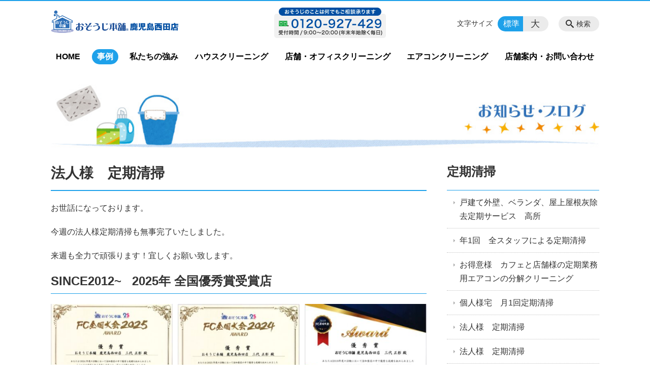

--- FILE ---
content_type: text/html; charset=UTF-8
request_url: https://osouji-kagoshima.jp/information/%E6%B3%95%E4%BA%BA%E6%A7%98%E3%80%80%E5%AE%9A%E6%9C%9F%E6%B8%85%E6%8E%83-4
body_size: 98151
content:
<!DOCTYPE html>
<html lang="ja">
<head>
    <!-- Google Tag Manager -->
    <script>(function(w,d,s,l,i){w[l]=w[l]||[];w[l].push({'gtm.start':
                new Date().getTime(),event:'gtm.js'});var f=d.getElementsByTagName(s)[0],
            j=d.createElement(s),dl=l!='dataLayer'?'&l='+l:'';j.async=true;j.src=
            'https://www.googletagmanager.com/gtm.js?id='+i+dl;f.parentNode.insertBefore(j,f);
        })(window,document,'script','dataLayer','GTM-NL9GBF8');</script>
    <!-- End Google Tag Manager -->
    <!-- Google tag (gtag.js) -->
<script async src="https://www.googletagmanager.com/gtag/js?id=G-2V9JNMN457"></script>
<script>
  window.dataLayer = window.dataLayer || [];
  function gtag(){dataLayer.push(arguments);}
  gtag('js', new Date());

  gtag('config', 'G-2V9JNMN457');
</script>
    <script>
        document.addEventListener('DOMContentLoaded', () => {
            let gtmTagFound = false;
            document.querySelectorAll("script").forEach(scriptTag => {
                if(scriptTag.src.startsWith("https://www.googletagmanager.com/gtag/js?")) {
                    gtmTagFound = true;
                }
            })

            if (gtmTagFound) {
                document.querySelectorAll('a[href^="tel:"]').forEach(link => {
                    link.addEventListener('click', () => {
                        gtag('event', 'click', {
                            link_url: link.href,
                            link_classes: link.className || '',
                            link_id: link.id || '',
                            event_category: 'tel_tap',
                            event_label: link.href
                        });
                    });
                });
            }
        });
    </script>

	<meta charset="utf-8">
	<meta name="description" content="お世話になっております。今週の法人様定期清掃も無事完了いたしました。来週も全力で頑張ります！宜しくお願い致します。" />
	<meta name="viewport" content="width=device-width, initial-scale=1">
	<title>法人様　定期清掃｜おそうじ本舗 鹿児島西田店・姶良店【即対応】エアコン・ハウスクリーニング・消臭</title>
	        <!-- selesite OGP start -->
        <meta property="og:url" content="https://osouji-kagoshima.jp/information/%E6%B3%95%E4%BA%BA%E6%A7%98%E3%80%80%E5%AE%9A%E6%9C%9F%E6%B8%85%E6%8E%83-4"/>
        <meta property="og:type" content="article"/>
        <meta property="og:title" content="法人様　定期清掃｜おそうじ本舗 鹿児島西田店・姶良店【即対応】エアコン・ハウスクリーニング・消臭"/>
        <meta property="og:description"
              content="お世話になっております。今週の法人様定期清掃も無事完了いたしました。来週も全力で頑張ります！宜しくお願い致します。"/>
        <meta property="og:image" content="https://osouji-kagoshima.jp/wp-content/uploads/2018/10/ogp-eyecatch.jpg"/>
        <meta name="twitter:card" content="summary"/>
        <meta name="twitter:site" content=""/>
        <meta name="twitter:title" content="法人様　定期清掃｜おそうじ本舗 鹿児島西田店・姶良店【即対応】エアコン・ハウスクリーニング・消臭"/>
        <meta name="twitter:description"
              content="お世話になっております。今週の法人様定期清掃も無事完了いたしました。来週も全力で頑張ります！宜しくお願い致します。"/>
        <meta name="twitter:image" content="https://osouji-kagoshima.jp/wp-content/uploads/2018/10/ogp-eyecatch.jpg"/>
        <!-- selesite OGP end -->
		<link rel="author" href="https://osouji-kagoshima.jp" title="おそうじ本舗 鹿児島西田店・姶良店【即対応】エアコン・ハウスクリーニング・消臭" />
<link rel="made" href="http://selesite.com/" title="Webサイト・ホームページ制作パッケージ SELEsite" />
<meta http-equiv="content-language" content="ja">
<meta name="keywords" content="ハウスクリーニング,店舗・オフィスクリーニング,エアコンクリーニング,女性スタッフ" />

<meta name='robots' content='max-image-preview:large' />
<link rel='dns-prefetch' href='//www.google.com' />
<link rel='dns-prefetch' href='//ssl.selesite.com' />
<link rel='dns-prefetch' href='//cdn.jsdelivr.net' />
<link rel='dns-prefetch' href='//cdnjs.cloudflare.com' />
<link rel='dns-prefetch' href='//secure.gravatar.com' />
<link rel='dns-prefetch' href='//stats.wp.com' />
<link rel='dns-prefetch' href='//v0.wordpress.com' />
<link rel="alternate" title="oEmbed (JSON)" type="application/json+oembed" href="https://osouji-kagoshima.jp/wp-json/oembed/1.0/embed?url=https%3A%2F%2Fosouji-kagoshima.jp%2Finformation%2F%25e6%25b3%2595%25e4%25ba%25ba%25e6%25a7%2598%25e3%2580%2580%25e5%25ae%259a%25e6%259c%259f%25e6%25b8%2585%25e6%258e%2583-4" />
<link rel="alternate" title="oEmbed (XML)" type="text/xml+oembed" href="https://osouji-kagoshima.jp/wp-json/oembed/1.0/embed?url=https%3A%2F%2Fosouji-kagoshima.jp%2Finformation%2F%25e6%25b3%2595%25e4%25ba%25ba%25e6%25a7%2598%25e3%2580%2580%25e5%25ae%259a%25e6%259c%259f%25e6%25b8%2585%25e6%258e%2583-4&#038;format=xml" />
<style id='wp-img-auto-sizes-contain-inline-css' type='text/css'>
img:is([sizes=auto i],[sizes^="auto," i]){contain-intrinsic-size:3000px 1500px}
/*# sourceURL=wp-img-auto-sizes-contain-inline-css */
</style>
<style id='wp-emoji-styles-inline-css' type='text/css'>

	img.wp-smiley, img.emoji {
		display: inline !important;
		border: none !important;
		box-shadow: none !important;
		height: 1em !important;
		width: 1em !important;
		margin: 0 0.07em !important;
		vertical-align: -0.1em !important;
		background: none !important;
		padding: 0 !important;
	}
/*# sourceURL=wp-emoji-styles-inline-css */
</style>
<style id='wp-block-library-inline-css' type='text/css'>
:root{--wp-block-synced-color:#7a00df;--wp-block-synced-color--rgb:122,0,223;--wp-bound-block-color:var(--wp-block-synced-color);--wp-editor-canvas-background:#ddd;--wp-admin-theme-color:#007cba;--wp-admin-theme-color--rgb:0,124,186;--wp-admin-theme-color-darker-10:#006ba1;--wp-admin-theme-color-darker-10--rgb:0,107,160.5;--wp-admin-theme-color-darker-20:#005a87;--wp-admin-theme-color-darker-20--rgb:0,90,135;--wp-admin-border-width-focus:2px}@media (min-resolution:192dpi){:root{--wp-admin-border-width-focus:1.5px}}.wp-element-button{cursor:pointer}:root .has-very-light-gray-background-color{background-color:#eee}:root .has-very-dark-gray-background-color{background-color:#313131}:root .has-very-light-gray-color{color:#eee}:root .has-very-dark-gray-color{color:#313131}:root .has-vivid-green-cyan-to-vivid-cyan-blue-gradient-background{background:linear-gradient(135deg,#00d084,#0693e3)}:root .has-purple-crush-gradient-background{background:linear-gradient(135deg,#34e2e4,#4721fb 50%,#ab1dfe)}:root .has-hazy-dawn-gradient-background{background:linear-gradient(135deg,#faaca8,#dad0ec)}:root .has-subdued-olive-gradient-background{background:linear-gradient(135deg,#fafae1,#67a671)}:root .has-atomic-cream-gradient-background{background:linear-gradient(135deg,#fdd79a,#004a59)}:root .has-nightshade-gradient-background{background:linear-gradient(135deg,#330968,#31cdcf)}:root .has-midnight-gradient-background{background:linear-gradient(135deg,#020381,#2874fc)}:root{--wp--preset--font-size--normal:16px;--wp--preset--font-size--huge:42px}.has-regular-font-size{font-size:1em}.has-larger-font-size{font-size:2.625em}.has-normal-font-size{font-size:var(--wp--preset--font-size--normal)}.has-huge-font-size{font-size:var(--wp--preset--font-size--huge)}.has-text-align-center{text-align:center}.has-text-align-left{text-align:left}.has-text-align-right{text-align:right}.has-fit-text{white-space:nowrap!important}#end-resizable-editor-section{display:none}.aligncenter{clear:both}.items-justified-left{justify-content:flex-start}.items-justified-center{justify-content:center}.items-justified-right{justify-content:flex-end}.items-justified-space-between{justify-content:space-between}.screen-reader-text{border:0;clip-path:inset(50%);height:1px;margin:-1px;overflow:hidden;padding:0;position:absolute;width:1px;word-wrap:normal!important}.screen-reader-text:focus{background-color:#ddd;clip-path:none;color:#444;display:block;font-size:1em;height:auto;left:5px;line-height:normal;padding:15px 23px 14px;text-decoration:none;top:5px;width:auto;z-index:100000}html :where(.has-border-color){border-style:solid}html :where([style*=border-top-color]){border-top-style:solid}html :where([style*=border-right-color]){border-right-style:solid}html :where([style*=border-bottom-color]){border-bottom-style:solid}html :where([style*=border-left-color]){border-left-style:solid}html :where([style*=border-width]){border-style:solid}html :where([style*=border-top-width]){border-top-style:solid}html :where([style*=border-right-width]){border-right-style:solid}html :where([style*=border-bottom-width]){border-bottom-style:solid}html :where([style*=border-left-width]){border-left-style:solid}html :where(img[class*=wp-image-]){height:auto;max-width:100%}:where(figure){margin:0 0 1em}html :where(.is-position-sticky){--wp-admin--admin-bar--position-offset:var(--wp-admin--admin-bar--height,0px)}@media screen and (max-width:600px){html :where(.is-position-sticky){--wp-admin--admin-bar--position-offset:0px}}

/*# sourceURL=wp-block-library-inline-css */
</style><style id='global-styles-inline-css' type='text/css'>
:root{--wp--preset--aspect-ratio--square: 1;--wp--preset--aspect-ratio--4-3: 4/3;--wp--preset--aspect-ratio--3-4: 3/4;--wp--preset--aspect-ratio--3-2: 3/2;--wp--preset--aspect-ratio--2-3: 2/3;--wp--preset--aspect-ratio--16-9: 16/9;--wp--preset--aspect-ratio--9-16: 9/16;--wp--preset--color--black: #000000;--wp--preset--color--cyan-bluish-gray: #abb8c3;--wp--preset--color--white: #ffffff;--wp--preset--color--pale-pink: #f78da7;--wp--preset--color--vivid-red: #cf2e2e;--wp--preset--color--luminous-vivid-orange: #ff6900;--wp--preset--color--luminous-vivid-amber: #fcb900;--wp--preset--color--light-green-cyan: #7bdcb5;--wp--preset--color--vivid-green-cyan: #00d084;--wp--preset--color--pale-cyan-blue: #8ed1fc;--wp--preset--color--vivid-cyan-blue: #0693e3;--wp--preset--color--vivid-purple: #9b51e0;--wp--preset--gradient--vivid-cyan-blue-to-vivid-purple: linear-gradient(135deg,rgb(6,147,227) 0%,rgb(155,81,224) 100%);--wp--preset--gradient--light-green-cyan-to-vivid-green-cyan: linear-gradient(135deg,rgb(122,220,180) 0%,rgb(0,208,130) 100%);--wp--preset--gradient--luminous-vivid-amber-to-luminous-vivid-orange: linear-gradient(135deg,rgb(252,185,0) 0%,rgb(255,105,0) 100%);--wp--preset--gradient--luminous-vivid-orange-to-vivid-red: linear-gradient(135deg,rgb(255,105,0) 0%,rgb(207,46,46) 100%);--wp--preset--gradient--very-light-gray-to-cyan-bluish-gray: linear-gradient(135deg,rgb(238,238,238) 0%,rgb(169,184,195) 100%);--wp--preset--gradient--cool-to-warm-spectrum: linear-gradient(135deg,rgb(74,234,220) 0%,rgb(151,120,209) 20%,rgb(207,42,186) 40%,rgb(238,44,130) 60%,rgb(251,105,98) 80%,rgb(254,248,76) 100%);--wp--preset--gradient--blush-light-purple: linear-gradient(135deg,rgb(255,206,236) 0%,rgb(152,150,240) 100%);--wp--preset--gradient--blush-bordeaux: linear-gradient(135deg,rgb(254,205,165) 0%,rgb(254,45,45) 50%,rgb(107,0,62) 100%);--wp--preset--gradient--luminous-dusk: linear-gradient(135deg,rgb(255,203,112) 0%,rgb(199,81,192) 50%,rgb(65,88,208) 100%);--wp--preset--gradient--pale-ocean: linear-gradient(135deg,rgb(255,245,203) 0%,rgb(182,227,212) 50%,rgb(51,167,181) 100%);--wp--preset--gradient--electric-grass: linear-gradient(135deg,rgb(202,248,128) 0%,rgb(113,206,126) 100%);--wp--preset--gradient--midnight: linear-gradient(135deg,rgb(2,3,129) 0%,rgb(40,116,252) 100%);--wp--preset--font-size--small: 13px;--wp--preset--font-size--medium: 20px;--wp--preset--font-size--large: 36px;--wp--preset--font-size--x-large: 42px;--wp--preset--spacing--20: 0.44rem;--wp--preset--spacing--30: 0.67rem;--wp--preset--spacing--40: 1rem;--wp--preset--spacing--50: 1.5rem;--wp--preset--spacing--60: 2.25rem;--wp--preset--spacing--70: 3.38rem;--wp--preset--spacing--80: 5.06rem;--wp--preset--shadow--natural: 6px 6px 9px rgba(0, 0, 0, 0.2);--wp--preset--shadow--deep: 12px 12px 50px rgba(0, 0, 0, 0.4);--wp--preset--shadow--sharp: 6px 6px 0px rgba(0, 0, 0, 0.2);--wp--preset--shadow--outlined: 6px 6px 0px -3px rgb(255, 255, 255), 6px 6px rgb(0, 0, 0);--wp--preset--shadow--crisp: 6px 6px 0px rgb(0, 0, 0);}:where(.is-layout-flex){gap: 0.5em;}:where(.is-layout-grid){gap: 0.5em;}body .is-layout-flex{display: flex;}.is-layout-flex{flex-wrap: wrap;align-items: center;}.is-layout-flex > :is(*, div){margin: 0;}body .is-layout-grid{display: grid;}.is-layout-grid > :is(*, div){margin: 0;}:where(.wp-block-columns.is-layout-flex){gap: 2em;}:where(.wp-block-columns.is-layout-grid){gap: 2em;}:where(.wp-block-post-template.is-layout-flex){gap: 1.25em;}:where(.wp-block-post-template.is-layout-grid){gap: 1.25em;}.has-black-color{color: var(--wp--preset--color--black) !important;}.has-cyan-bluish-gray-color{color: var(--wp--preset--color--cyan-bluish-gray) !important;}.has-white-color{color: var(--wp--preset--color--white) !important;}.has-pale-pink-color{color: var(--wp--preset--color--pale-pink) !important;}.has-vivid-red-color{color: var(--wp--preset--color--vivid-red) !important;}.has-luminous-vivid-orange-color{color: var(--wp--preset--color--luminous-vivid-orange) !important;}.has-luminous-vivid-amber-color{color: var(--wp--preset--color--luminous-vivid-amber) !important;}.has-light-green-cyan-color{color: var(--wp--preset--color--light-green-cyan) !important;}.has-vivid-green-cyan-color{color: var(--wp--preset--color--vivid-green-cyan) !important;}.has-pale-cyan-blue-color{color: var(--wp--preset--color--pale-cyan-blue) !important;}.has-vivid-cyan-blue-color{color: var(--wp--preset--color--vivid-cyan-blue) !important;}.has-vivid-purple-color{color: var(--wp--preset--color--vivid-purple) !important;}.has-black-background-color{background-color: var(--wp--preset--color--black) !important;}.has-cyan-bluish-gray-background-color{background-color: var(--wp--preset--color--cyan-bluish-gray) !important;}.has-white-background-color{background-color: var(--wp--preset--color--white) !important;}.has-pale-pink-background-color{background-color: var(--wp--preset--color--pale-pink) !important;}.has-vivid-red-background-color{background-color: var(--wp--preset--color--vivid-red) !important;}.has-luminous-vivid-orange-background-color{background-color: var(--wp--preset--color--luminous-vivid-orange) !important;}.has-luminous-vivid-amber-background-color{background-color: var(--wp--preset--color--luminous-vivid-amber) !important;}.has-light-green-cyan-background-color{background-color: var(--wp--preset--color--light-green-cyan) !important;}.has-vivid-green-cyan-background-color{background-color: var(--wp--preset--color--vivid-green-cyan) !important;}.has-pale-cyan-blue-background-color{background-color: var(--wp--preset--color--pale-cyan-blue) !important;}.has-vivid-cyan-blue-background-color{background-color: var(--wp--preset--color--vivid-cyan-blue) !important;}.has-vivid-purple-background-color{background-color: var(--wp--preset--color--vivid-purple) !important;}.has-black-border-color{border-color: var(--wp--preset--color--black) !important;}.has-cyan-bluish-gray-border-color{border-color: var(--wp--preset--color--cyan-bluish-gray) !important;}.has-white-border-color{border-color: var(--wp--preset--color--white) !important;}.has-pale-pink-border-color{border-color: var(--wp--preset--color--pale-pink) !important;}.has-vivid-red-border-color{border-color: var(--wp--preset--color--vivid-red) !important;}.has-luminous-vivid-orange-border-color{border-color: var(--wp--preset--color--luminous-vivid-orange) !important;}.has-luminous-vivid-amber-border-color{border-color: var(--wp--preset--color--luminous-vivid-amber) !important;}.has-light-green-cyan-border-color{border-color: var(--wp--preset--color--light-green-cyan) !important;}.has-vivid-green-cyan-border-color{border-color: var(--wp--preset--color--vivid-green-cyan) !important;}.has-pale-cyan-blue-border-color{border-color: var(--wp--preset--color--pale-cyan-blue) !important;}.has-vivid-cyan-blue-border-color{border-color: var(--wp--preset--color--vivid-cyan-blue) !important;}.has-vivid-purple-border-color{border-color: var(--wp--preset--color--vivid-purple) !important;}.has-vivid-cyan-blue-to-vivid-purple-gradient-background{background: var(--wp--preset--gradient--vivid-cyan-blue-to-vivid-purple) !important;}.has-light-green-cyan-to-vivid-green-cyan-gradient-background{background: var(--wp--preset--gradient--light-green-cyan-to-vivid-green-cyan) !important;}.has-luminous-vivid-amber-to-luminous-vivid-orange-gradient-background{background: var(--wp--preset--gradient--luminous-vivid-amber-to-luminous-vivid-orange) !important;}.has-luminous-vivid-orange-to-vivid-red-gradient-background{background: var(--wp--preset--gradient--luminous-vivid-orange-to-vivid-red) !important;}.has-very-light-gray-to-cyan-bluish-gray-gradient-background{background: var(--wp--preset--gradient--very-light-gray-to-cyan-bluish-gray) !important;}.has-cool-to-warm-spectrum-gradient-background{background: var(--wp--preset--gradient--cool-to-warm-spectrum) !important;}.has-blush-light-purple-gradient-background{background: var(--wp--preset--gradient--blush-light-purple) !important;}.has-blush-bordeaux-gradient-background{background: var(--wp--preset--gradient--blush-bordeaux) !important;}.has-luminous-dusk-gradient-background{background: var(--wp--preset--gradient--luminous-dusk) !important;}.has-pale-ocean-gradient-background{background: var(--wp--preset--gradient--pale-ocean) !important;}.has-electric-grass-gradient-background{background: var(--wp--preset--gradient--electric-grass) !important;}.has-midnight-gradient-background{background: var(--wp--preset--gradient--midnight) !important;}.has-small-font-size{font-size: var(--wp--preset--font-size--small) !important;}.has-medium-font-size{font-size: var(--wp--preset--font-size--medium) !important;}.has-large-font-size{font-size: var(--wp--preset--font-size--large) !important;}.has-x-large-font-size{font-size: var(--wp--preset--font-size--x-large) !important;}
/*# sourceURL=global-styles-inline-css */
</style>

<style id='classic-theme-styles-inline-css' type='text/css'>
/*! This file is auto-generated */
.wp-block-button__link{color:#fff;background-color:#32373c;border-radius:9999px;box-shadow:none;text-decoration:none;padding:calc(.667em + 2px) calc(1.333em + 2px);font-size:1.125em}.wp-block-file__button{background:#32373c;color:#fff;text-decoration:none}
/*# sourceURL=/wp-includes/css/classic-themes.min.css */
</style>
<link rel='stylesheet' id='contact-form-7-css' href='https://osouji-kagoshima.jp/wp-content/plugins/contact-form-7/includes/css/styles.css?ver=6.1.4' type='text/css' media='all' />
<link rel='stylesheet' id='globalStyle-css' href='//ssl.selesite.com/s4/themes/global/css/selesite-global.css?ver=6.9' type='text/css' media='screen,print' />
<link rel='stylesheet' id='style-css' href='https://osouji-kagoshima.jp/wp-content/themes/osouji-kagoshima/resources/functions/css/style.css?ver=6.9' type='text/css' media='screen,print' />
<link rel='stylesheet' id='fancybox-css' href='https://cdnjs.cloudflare.com/ajax/libs/fancybox/3.1.20/jquery.fancybox.min.css?ver=6.9' type='text/css' media='screen,print' />
<script type="text/javascript" src="https://osouji-kagoshima.jp/wp-content/themes/osouji-kagoshima/resources/functions/js/jquery-3.6.1.min.js?ver=6.9" id="jquery-js"></script>
<script type="text/javascript" src="https://osouji-kagoshima.jp/wp-includes/js/jquery/jquery-migrate.min.js?ver=3.4.1" id="jquery-migrate-js"></script>
<script type="text/javascript" src="https://osouji-kagoshima.jp/wp-content/themes/osouji-kagoshima/resources/functions/js/functions.js?ver=20221108" id="functions-js"></script>
<link rel="https://api.w.org/" href="https://osouji-kagoshima.jp/wp-json/" /><link rel="EditURI" type="application/rsd+xml" title="RSD" href="https://osouji-kagoshima.jp/xmlrpc.php?rsd" />
<meta name="generator" content="WordPress 6.9" />
<link rel="canonical" href="https://osouji-kagoshima.jp/information/%e6%b3%95%e4%ba%ba%e6%a7%98%e3%80%80%e5%ae%9a%e6%9c%9f%e6%b8%85%e6%8e%83-4" />
<style>
/* google reCaptchaバッヂ非表示 */
.grecaptcha-badge {
	visibility: hidden !important;
	pointer-events: none !important;
}
.grecaptcha-form-notice {
	margin-top: 25px !important;
	font-size: 87.5%;
	opacity: .7;
	text-align: center;
	line-height: 1.5
}
.grecaptcha-form-notice a {
	color: inherit !important;
}
</style>
	<style>img#wpstats{display:none}</style>
		<style type="text/css">.inv-recaptcha-holder { margin-bottom: 16px; }</style>		<style type="text/css" id="wp-custom-css">
			.iframe-wrap {
  position: relative;
  padding-bottom: 56.25%;
  height: 0;
  margin-bottom: 30px;
  overflow: hidden; }
  .iframe-wrap iframe {
    position: absolute;
    top: 0;
    left: 0;
    width: 100%;
    height: 100%; }

.clearfix::after {
  content: "";
  display: block;
  clear: both; }

.col-left {
  float: left;
  padding-right: 15px; }

.col-right {
  float: right;
  padding-left: 15px; }

.w50 {
  width: 50%; }

.w100 {
  width: 100%; }

.text-center {
  text-align: center; }

.text-right {
  text-align: right; }

dl.form {
  overflow: hidden;
  padding: 15px 0;
  border-bottom: #ddd 1px solid; }
  dl.form dt {
    background: none;
    float: left;
    width: 20%;
    font-weight: bold; }
  dl.form dd {
    width: 78%;
    float: right; }

input,
textarea {
  padding: 10px 15px; }

input[type="text"],
textarea {
  width: 100%; }

.intro .container {
  height: 135px;
  background-position: center right !important; }

@media (max-width: 667px) {
  .col-left {
    float: none;
    padding-right: 0;
    padding-bottom: 15px; }
  .col-right {
    float: none;
    padding-left: 0;
    padding-bottom: 15px; }
  .w50 {
    width: 100%; }
  dl.form dt {
    float: none;
    width: 100%; }
  dl.form dd {
    width: 100%;
    float: none; } }

.header {
  border-top-color: #1EA1EA; }

.font-size input:checked + .font-size-default,
.font-size input:checked + .font-size-large {
  background-color: #1EA1EA; }

.header .menu .main-menu ul li a {
  color: #1EA1EA; }

.header .menu .main-menu ul li.stay a {
  background-color: #1EA1EA; }

.main h1 {
  border-bottom-color: #1EA1EA; }

.editing h2,
.main h2 {
  border-bottom-color: #1EA1EA; }

.editing h3,
.main h3 {
  border-bottom-color: #1EA1EA; }

.search-results-contents .search-results-form .search-results-submit {
  background-color: #1EA1EA; }

.pagination .current {
  background-color: #1EA1EA; }

.utilities .navigation .navigation-title {
  border-bottom-color: #1EA1EA; }

.footer .container {
  border-top-color: #1EA1EA; }

a:link {
  color: #1EA1EA; }

a:visited {
  color: #2774B6; }

a:hover {
  color: #2774B6; }

a:active {
  color: #2774B6; }

.header #menu .main-menu ul li.stay a {
  background-color: #1EA1EA;
  color: #fff; }
		</style>
		</head>
<body class="information sidebar-right">
<!-- Google Tag Manager (noscript) -->
<noscript><iframe src="https://www.googletagmanager.com/ns.html?id=GTM-NL9GBF8"
                  height="0" width="0" style="display:none;visibility:hidden"></iframe></noscript>
<!-- End Google Tag Manager (noscript) -->
<meta name="msvalidate.01" content="C48AAC209A32796995BDE7B025AB9C80"/>
<header class="header" id="header">
	<div class="container">
			<p class="logo">

			<a href="https://osouji-kagoshima.jp" title=" おそうじ本舗 鹿児島西田店・姶良店【即対応】エアコン・ハウスクリーニング・消臭">
			<img src="https://osouji-kagoshima.jp/wp-content/uploads/2018/10/logo.gif" width="326" height="45" alt=" おそうじ本舗 鹿児島西田店・姶良店【即対応】エアコン・ハウスクリーニング・消臭">
		</a>
    	</p>
		<div class="menu-overlay state-hide" id="menu_overlay"></div>
		<div class="menu state-hide" id="menu">
			<nav class="main-menu">
				<ul class="navigation">
	<li class="home " >
		<a href="https://osouji-kagoshima.jp" >
			HOME		</a>
	</li>
	<li class="information stay" >
		<a href="https://osouji-kagoshima.jp/information" >
			事例		</a>
	</li>
	<li class="campaign " >
		<a href="https://osouji-kagoshima.jp/campaign" >
			私たちの強み		</a>
	</li>
	<li class="house " >
		<a href="https://osouji-kagoshima.jp/house" >
			ハウスクリーニング		</a>
	</li>
	<li class="office " >
		<a href="https://osouji-kagoshima.jp/office" >
			店舗・オフィスクリーニング		</a>
	</li>
	<li class="air-conditioner " >
		<a href="https://osouji-kagoshima.jp/air-conditioner" >
			エアコンクリーニング		</a>
	</li>
	<li class="contact " >
		<a href="https://osouji-kagoshima.jp/contact" >
			店舗案内・お問い合わせ		</a>
	</li>
</ul>			</nav>
				<div class="free">
		<div class="free-container editing">
			<img src="https://osouji-kagoshima.jp/wp-content/uploads/2018/10/tel.gif" alt="" width="220" height="60" class="alignnone size-full wp-image-367" />		</div>
	</div>
			<div class="search-overlay state-hide" id="search_overlay"></div>
			<form action="https://osouji-kagoshima.jp" class="search state-hide" id="search">
				<input name="s" type="search" class="search-input" id="search_input" placeholder="サイト内検索">
			</form>
			<div class="search-btn" id="search_btn">検索</div>
			<div class="font-size">
				<span class="font-size-title">文字サイズ</span>

				<input type="radio" name="font_size" id="font_size_default" data-css-url="https://osouji-kagoshima.jp/wp-content/themes/osouji-kagoshima/resources/functions/css/font-size-default.css">
				<label class="font-size-default" for="font_size_default" title="標準のサイズ">標準</label>

				<input type="radio" name="font_size" id="font_size_large" data-css-url="https://osouji-kagoshima.jp/wp-content/themes/osouji-kagoshima/resources/functions/css/font-size-large.css">
				<label class="font-size-large" for="font_size_large" title="大きいサイズ">大</label>
			</div>
		</div>
	</div>
	<link rel="stylesheet" type="text/css" href="https://osouji-kagoshima.jp/wp-content/themes/osouji-kagoshima/resources/functions/css/font-size-default.css" media="screen,print" id="jstyle">
</header>
<div class="core" id="core">
	<div class="intro" id="intro">
			<div class="container" style='background-image: url("https://osouji-kagoshima.jp/wp-content/uploads/2018/10/contents1.jpg")'>
		<div class="intro-contents">
					</div>
	</div>
	</div>
	<div class="contents-wrapper">
		
		<div class="contents" id="contents">
			<div class="container">
				<main class="main editing" id="main">
												<h1 class="page-title">法人様　定期清掃</h1>
														<p>お世話になっております。</p>
<p>今週の法人様定期清掃も無事完了いたしました。</p>
<p>来週も全力で頑張ります！宜しくお願い致します。</p>
						
<div class="common-contents common-bottom editing">
	<h2>SINCE2012~   2025年 全国優秀賞受賞店</h2>
<div id='gallery-1' class='gallery galleryid-923 gallery-columns-3 gallery-size-medium'><dl class='gallery-item'>
			<dt class='gallery-icon landscape'>
				<a href='https://osouji-kagoshima.jp/information/%e8%a6%b3%e5%85%89%e4%bc%9a%e7%a4%be%e3%83%aa%e3%83%94%e3%83%bc%e3%82%bf%e3%83%bc%e6%a7%98%e3%80%80%e4%ba%8b%e5%8b%99%e6%89%80%e6%a5%ad%e5%8b%99%e7%94%a8%e3%82%a8%e3%82%a2%e3%82%b3%e3%83%b3%e3%81%a8/s__37167113'><img loading="lazy" decoding="async" width="300" height="205" src="https://d3buozqky8p0wq.cloudfront.net/wp-content/uploads/20250218142919/S__37167113-300x205.jpg" class="attachment-medium size-medium" alt="" srcset="https://d3buozqky8p0wq.cloudfront.net/wp-content/uploads/20250218142919/S__37167113-300x205.jpg 300w, https://d3buozqky8p0wq.cloudfront.net/wp-content/uploads/20250218142919/S__37167113.jpg 750w" sizes="auto, (max-width: 300px) 100vw, 300px" /></a>
			</dt></dl><dl class='gallery-item'>
			<dt class='gallery-icon landscape'>
				<a href='https://osouji-kagoshima.jp/information/%e8%a6%b3%e5%85%89%e4%bc%9a%e7%a4%be%e3%83%aa%e3%83%94%e3%83%bc%e3%82%bf%e3%83%bc%e6%a7%98%e3%80%80%e4%ba%8b%e5%8b%99%e6%89%80%e6%a5%ad%e5%8b%99%e7%94%a8%e3%82%a8%e3%82%a2%e3%82%b3%e3%83%b3%e3%81%a8/s__37167115'><img loading="lazy" decoding="async" width="300" height="213" src="https://d3buozqky8p0wq.cloudfront.net/wp-content/uploads/20250218142917/S__37167115-300x213.jpg" class="attachment-medium size-medium" alt="" srcset="https://d3buozqky8p0wq.cloudfront.net/wp-content/uploads/20250218142917/S__37167115-300x213.jpg 300w, https://d3buozqky8p0wq.cloudfront.net/wp-content/uploads/20250218142917/S__37167115.jpg 750w" sizes="auto, (max-width: 300px) 100vw, 300px" /></a>
			</dt></dl><dl class='gallery-item'>
			<dt class='gallery-icon landscape'>
				<a href='https://osouji-kagoshima.jp/information/%e8%a6%b3%e5%85%89%e4%bc%9a%e7%a4%be%e3%83%aa%e3%83%94%e3%83%bc%e3%82%bf%e3%83%bc%e6%a7%98%e3%80%80%e4%ba%8b%e5%8b%99%e6%89%80%e6%a5%ad%e5%8b%99%e7%94%a8%e3%82%a8%e3%82%a2%e3%82%b3%e3%83%b3%e3%81%a8/s__37167116'><img loading="lazy" decoding="async" width="300" height="208" src="https://d3buozqky8p0wq.cloudfront.net/wp-content/uploads/20250218142915/S__37167116-300x208.jpg" class="attachment-medium size-medium" alt="" aria-describedby="gallery-1-6769" srcset="https://d3buozqky8p0wq.cloudfront.net/wp-content/uploads/20250218142915/S__37167116-300x208.jpg 300w, https://d3buozqky8p0wq.cloudfront.net/wp-content/uploads/20250218142915/S__37167116.jpg 750w" sizes="auto, (max-width: 300px) 100vw, 300px" /></a>
			</dt>
				<dd class='wp-caption-text gallery-caption' id='gallery-1-6769'>
				おそうじ本舗鹿児島西田店　FC全国優秀賞受賞2025年2024年2019年度

				</dd></dl><br style="clear: both" />
		</div>

<hr />
<p><span style="font-size: 8pt;">●2025年全国優秀賞受賞（全店舗中 TOP2％/1800が受賞）、</span><span style="font-size: 8pt;">2022年全国優秀賞受賞（全店舗中 TOP2％/1800が受賞）　2019年全国優秀賞受賞（全店舗中 TOP3％/1400が受賞）</span></p>
<p><span style="font-size: 8pt;">●Ｇoogle口コミ評価数全国店舗中1位を店舗が獲得（2022/12実績）</span></p>
<hr />
<p><span style="color: #ff0000;">武2丁目にスタッフ事務所オープン！！</span>　東俣本社事務所と2拠点で頑張ってます。</p>
<p><strong>鹿児島市や川内市、姶良市、日置市、串木野市</strong>にお住まいでハウスクリーニングやおそうじ、家事代行にお悩みのお客様はお気軽にご相談下さい。<strong>男女スタッフが全力で対応いたします！</strong></p>
<p><strong><a href="https://osouji-kagoshima.jp/campaign">空間除菌・消臭の専門家です。室内除菌コーティングで感染予防！</a></strong></p>
<p class="apply"><strong><a title="優秀賞とは？" href="https://osouji-kagoshima.jp/information/2018%e5%b9%b4-%e5%85%a8%e5%9b%bd%e3%83%a9%e3%83%b3%e3%82%ad%e3%83%b3%e3%82%b0%e3%83%88%e3%83%83%e3%83%97%ef%bc%93%ef%bc%85%e3%81%a7%e8%a1%a8%e5%bd%b0%e3%81%95%e3%82%8c%e3%81%be%e3%81%97%e3%81%9f">優秀賞とは？</a></strong></p>
<p>◆おそうじ本舗　鹿児島西田店　TEL:0120-927-429</p>
<p class="apply"><strong><a title="お問い合わせ" href="https://osouji-kagoshima.jp/contact">お問い合わせ</a></strong></p>
<p><span style="color: #ff0000;"><strong><a href="https://d3buozqky8p0wq.cloudfront.net/wp-content/uploads/20230901160203/0f1346c3e0dcba4c496710c94f83e9fd.jpg" data-fancybox="group"><img loading="lazy" decoding="async" class="size-medium wp-image-3338 alignleft" src="https://d3buozqky8p0wq.cloudfront.net/wp-content/uploads/20230901160203/0f1346c3e0dcba4c496710c94f83e9fd-300x210.jpg" alt="" width="300" height="210" srcset="https://d3buozqky8p0wq.cloudfront.net/wp-content/uploads/20230901160203/0f1346c3e0dcba4c496710c94f83e9fd-300x210.jpg 300w, https://d3buozqky8p0wq.cloudfront.net/wp-content/uploads/20230901160203/0f1346c3e0dcba4c496710c94f83e9fd.jpg 650w" sizes="auto, (max-width: 300px) 100vw, 300px" /></a></strong></span><span style="color: #ff0000;"><strong>ワクチン接種済みスタッフが訪問し、感染対策徹底致します！</strong></span></p>
<p>マスク・除菌・ソーシャルディスタンス・換気</p>
<p>&nbsp;</p>
<p>&nbsp;</p>
<p><span style="text-decoration: underline;"><span style="font-size: 8pt;">運営者：株式会社ヒューマンライズ</span></span></p>
<p><span style="font-size: 8pt;">適格請求書発行事業者　登録番号　T1-3400-0101-9789</span></p>
<p><span style="font-size: 8pt;">鹿児島市　一般廃棄物処理事業者</span></p>
</div>
				</main>

			</div>
		</div>
		<div class="utilities">
	<div class="container">
		
    <nav class="navigation relations">

		            <h2 class="navigation-title"><a href="https://osouji-kagoshima.jp/information/information_category/%e5%ae%9a%e6%9c%9f%e6%b8%85%e6%8e%83"
                                            title="定期清掃">定期清掃</a></h2>
		
        <ul>
			                <li>
                    <a href="https://osouji-kagoshima.jp/information/%e6%88%b8%e5%bb%ba%e3%81%a6%e5%a4%96%e5%a3%81%e3%80%81%e3%83%99%e3%83%a9%e3%83%b3%e3%83%80%e3%80%81%e5%b1%8b%e4%b8%8a%e5%b1%8b%e6%a0%b9%e7%81%b0%e9%99%a4%e5%8e%bb%e5%ae%9a%e6%9c%9f%e3%82%b5%e3%83%bc">戸建て外壁、ベランダ、屋上屋根灰除去定期サービス　高所</a>
                </li>

			                <li>
                    <a href="https://osouji-kagoshima.jp/information/%e5%b9%b41%e5%9b%9e%e3%80%80%e5%85%a8%e3%82%b9%e3%82%bf%e3%83%83%e3%83%95%e3%81%ab%e3%82%88%e3%82%8b%e5%ae%9a%e6%9c%9f%e6%b8%85%e6%8e%83">年1回　全スタッフによる定期清掃</a>
                </li>

			                <li>
                    <a href="https://osouji-kagoshima.jp/information/%e3%81%8a%e5%be%97%e6%84%8f%e6%a7%98%e3%80%80%e3%82%ab%e3%83%95%e3%82%a7%e3%81%a8%e5%ba%97%e8%88%97%e6%a7%98%e3%81%ae%e5%ae%9a%e6%9c%9f%e6%a5%ad%e5%8b%99%e7%94%a8%e3%82%a8%e3%82%a2%e3%82%b3%e3%83%b3">お得意様　カフェと店舗様の定期業務用エアコンの分解クリーニング</a>
                </li>

			                <li>
                    <a href="https://osouji-kagoshima.jp/information/%e5%80%8b%e4%ba%ba%e6%a7%98%e5%ae%85%e3%80%80%e6%9c%881%e5%9b%9e%e5%ae%9a%e6%9c%9f%e6%b8%85%e6%8e%83">個人様宅　月1回定期清掃</a>
                </li>

			                <li>
                    <a href="https://osouji-kagoshima.jp/information/%e6%b3%95%e4%ba%ba%e6%a7%98%e3%80%80%e5%ae%9a%e6%9c%9f%e6%b8%85%e6%8e%83-26">法人様　定期清掃</a>
                </li>

			                <li>
                    <a href="https://osouji-kagoshima.jp/information/%e6%b3%95%e4%ba%ba%e6%a7%98%e3%80%80%e5%ae%9a%e6%9c%9f%e6%b8%85%e6%8e%83-25">法人様　定期清掃</a>
                </li>

			                <li>
                    <a href="https://osouji-kagoshima.jp/information/%e3%83%aa%e3%83%94%e3%83%bc%e3%82%bf%e3%83%bc%e6%a7%98%e3%80%80%e3%83%8f%e3%82%a4%e3%82%a8%e3%83%b3%e3%83%89%e6%b5%b4%e5%ae%a4%e3%81%ae%e5%ae%9a%e6%9c%9f%e3%82%af%e3%83%aa%e3%83%bc%e3%83%8b%e3%83%b3">リピーター様　ハイエンド浴室の定期クリーニングサービス</a>
                </li>

			                <li>
                    <a href="https://osouji-kagoshima.jp/information/6874">法人様　定期清掃</a>
                </li>

			                <li>
                    <a href="https://osouji-kagoshima.jp/information/%e6%b3%95%e4%ba%ba%e6%a7%98%e3%80%80%e5%ae%9a%e6%9c%9f%e6%b8%85%e6%8e%83%e3%80%80-3">法人様　定期清掃　</a>
                </li>

			                <li>
                    <a href="https://osouji-kagoshima.jp/information/%e3%81%8a%e5%be%97%e6%84%8f%e6%a7%98%e3%80%80%e6%9c%89%e6%a9%9f%e3%82%ab%e3%83%95%e3%82%a7%e6%a7%98%e3%81%ae%e5%ae%9a%e6%9c%9f%e3%83%af%e3%83%83%e3%82%af%e3%82%b9%e3%82%b5%e3%83%bc%e3%83%93%e3%82%b9">お得意様　有機カフェ様の定期ワックスサービス</a>
                </li>

			                <li>
                    <a href="https://osouji-kagoshima.jp/information/%e6%b3%95%e4%ba%ba%e6%a7%98%e3%80%80%e5%ae%9a%e6%9c%9f%e6%b8%85%e6%8e%83-24">法人様　定期清掃</a>
                </li>

			                <li>
                    <a href="https://osouji-kagoshima.jp/information/%e4%bb%8a%e5%b9%b4%e5%ba%a6%e3%81%ae%e5%ae%9a%e6%9c%9f%e6%b8%85%e6%8e%83%e3%81%8c%e3%82%b9%e3%82%bf%e3%83%bc%e3%83%88%e3%81%84%e3%81%9f%e3%81%97%e3%81%be%e3%81%97%e3%81%9f">今年度の定期清掃がスタートいたしました</a>
                </li>

			                <li>
                    <a href="https://osouji-kagoshima.jp/information/%e6%b3%95%e4%ba%ba%e6%a7%98%e3%80%80%e5%ae%9a%e6%9c%9f%e6%b8%85%e6%8e%83-23">法人様　定期清掃</a>
                </li>

			                <li>
                    <a href="https://osouji-kagoshima.jp/information/%e4%bc%81%e6%a5%ad%e6%a7%98%e3%80%80%e5%ae%9a%e6%9c%9f%e6%b8%85%e6%8e%83-6">企業様　定期清掃</a>
                </li>

			                <li>
                    <a href="https://osouji-kagoshima.jp/information/%e6%b3%95%e4%ba%ba%e6%a7%98%e3%80%80%e5%ae%9a%e6%9c%9f%e6%b8%85%e6%8e%83-22">法人様　定期清掃</a>
                </li>

			                <li>
                    <a href="https://osouji-kagoshima.jp/information/%e6%b3%95%e4%ba%ba%e6%a7%98%e3%80%80%e5%ae%9a%e6%9c%9f%e6%b8%85%e6%8e%83-21">法人様　定期清掃</a>
                </li>

			                <li>
                    <a href="https://osouji-kagoshima.jp/information/%e6%b3%95%e4%ba%ba%e6%a7%98%e3%80%80%e5%ae%9a%e6%9c%9f%e6%b8%85%e6%8e%83-20">法人様　定期清掃</a>
                </li>

			                <li>
                    <a href="https://osouji-kagoshima.jp/information/%e6%b3%95%e4%ba%ba%e6%a7%98%e3%80%80%e5%ae%9a%e6%9c%9f%e6%b8%85%e6%8e%83-18">法人様　定期清掃</a>
                </li>

			                <li>
                    <a href="https://osouji-kagoshima.jp/information/%e6%b3%95%e4%ba%ba%e6%a7%98%e3%80%80%e5%ae%9a%e6%9c%9f%e6%b8%85%e6%8e%83-19">法人様　定期清掃</a>
                </li>

			                <li>
                    <a href="https://osouji-kagoshima.jp/information/%e6%b3%95%e4%ba%ba%e6%a7%98%e3%80%80%e3%83%9e%e3%83%b3%e3%82%b7%e3%83%a7%e3%83%b3%e3%80%80%e5%ae%9a%e6%9c%9f%e6%b8%85%e6%8e%83">法人様　マンション　定期清掃</a>
                </li>

			        </ul>
    </nav>


    <nav class="navigation relations">

		            <h2 class="navigation-title"><a href="https://osouji-kagoshima.jp/information/information_category/cat1611"
                                            title="スタッフブログ">スタッフブログ</a></h2>
		
        <ul>
			                <li>
                    <a href="https://osouji-kagoshima.jp/information/7093">換気ダクト配管内クリーニングサービス　大きな蜂の巣が！※当店ライセンス</a>
                </li>

			                <li>
                    <a href="https://osouji-kagoshima.jp/information/%e7%95%b3%e3%81%ae%e9%99%a4%e8%8f%8c%e3%82%af%e3%83%aa%e3%83%bc%e3%83%8b%e3%83%b3%e3%82%b0%e3%82%b5%e3%83%bc%e3%83%93%e3%82%b9%e3%80%806%e7%95%b3%e3%81%94%e5%85%a5%e5%b1%85%e5%89%8d">畳の除菌クリーニングサービス　6畳ご入居前</a>
                </li>

			                <li>
                    <a href="https://osouji-kagoshima.jp/information/%e6%b5%b4%e5%ae%a4%e3%82%af%e3%83%aa%e3%83%bc%e3%83%8b%e3%83%b3%e3%82%b0%e3%80%80%e3%82%bf%e3%82%a4%e3%83%ab%e3%81%a8%e4%ba%ba%e5%b7%a5%e5%a4%a7%e7%90%86%e7%9f%b3%e7%b4%a0%e6%9d%90%e3%80%80%e3%82%ab">浴室クリーニング　タイルと人工大理石素材　カビ汚れが気になるお客様</a>
                </li>

			                <li>
                    <a href="https://osouji-kagoshima.jp/information/%e6%b5%b4%e5%ae%a4%e4%b9%be%e7%87%a5%e6%a9%9f%e5%88%86%e8%a7%a3%e3%82%af%e3%83%aa%e3%83%bc%e3%83%8b%e3%83%b3%e3%82%b0%e3%82%b5%e3%83%bc%e3%83%93%e3%82%b9%ef%bc%8115%e5%b9%b4">浴室乾燥機分解クリーニングサービス！15年</a>
                </li>

			                <li>
                    <a href="https://osouji-kagoshima.jp/information/%e3%83%99%e3%83%a9%e3%83%b3%e3%83%80%e9%85%8d%e7%ae%a1%e3%80%80%e9%ab%98%e5%9c%a7%e6%b4%97%e6%b5%84">ベランダ配管　高圧洗浄</a>
                </li>

			                <li>
                    <a href="https://osouji-kagoshima.jp/information/%e6%88%b8%e5%bb%ba%e3%81%a6%e5%a4%96%e5%a3%81%e3%80%81%e3%83%99%e3%83%a9%e3%83%b3%e3%83%80%e3%80%81%e5%b1%8b%e4%b8%8a%e5%b1%8b%e6%a0%b9%e7%81%b0%e9%99%a4%e5%8e%bb%e5%ae%9a%e6%9c%9f%e3%82%b5%e3%83%bc">戸建て外壁、ベランダ、屋上屋根灰除去定期サービス　高所</a>
                </li>

			                <li>
                    <a href="https://osouji-kagoshima.jp/information/%e3%82%a8%e3%82%a2%e3%82%b3%e3%83%b3%e7%b9%81%e5%bf%99%e6%9c%9f%e3%82%b9%e3%82%bf%e3%83%bc%e3%83%88%e3%81%97%e3%81%be%e3%81%97%e3%81%9f%ef%bc%81%ef%bc%81">エアコン繁忙期スタートしました！！</a>
                </li>

			                <li>
                    <a href="https://osouji-kagoshima.jp/information/%e9%9c%a7%e5%b3%b6%e5%b8%82%e5%88%a5%e8%8d%98%e3%80%80%e6%88%b8%e5%bb%ba%e3%81%a6%e7%a9%ba%e5%ae%a4%e4%b8%b8%e3%81%94%e3%81%a8%e3%82%af%e3%83%aa%e3%83%bc%e3%83%8b%e3%83%b3%e3%82%b0%e3%81%a8%e3%82%a8">霧島市別荘　戸建て空室丸ごとクリーニングとエアコンクリーニングの準備</a>
                </li>

			                <li>
                    <a href="https://osouji-kagoshima.jp/information/%e3%82%a8%e3%82%a2%e3%82%b3%e3%83%b3%e3%82%af%e3%83%aa%e3%83%bc%e3%83%8b%e3%83%b3%e3%82%b0%e5%95%8f%e3%81%84%e5%90%88%e3%82%8f%e3%81%9b%e6%ae%ba%e5%88%b0%e4%b8%ad%ef%bc%81">エアコンクリーニング問い合わせ殺到中！</a>
                </li>

			                <li>
                    <a href="https://osouji-kagoshima.jp/information/%e6%b3%95%e4%ba%ba%e6%a7%98%e3%80%80%e5%ae%9a%e6%9c%9f%e6%b8%85%e6%8e%83-25">法人様　定期清掃</a>
                </li>

			                <li>
                    <a href="https://osouji-kagoshima.jp/information/%e3%81%8a%e5%be%97%e6%84%8f%e6%a7%98%e3%80%80%e3%83%ac%e3%83%b3%e3%82%b8%e3%83%95%e3%83%bc%e3%83%89%e3%82%af%e3%83%aa%e3%83%bc%e3%83%8b%e3%83%b3%e3%82%b0%e4%b8%ad%e3%81%ab%e3%83%80%e3%82%af%e3%83%88">お得意様　レンジフードクリーニング中にダクト詰まり発覚！</a>
                </li>

			                <li>
                    <a href="https://osouji-kagoshima.jp/information/%e3%82%b9%e3%82%bf%e3%83%83%e3%83%95%e3%80%80%e3%83%88%e3%83%ac%e3%83%bc%e3%83%8b%e3%83%b3%e3%82%b0%e3%82%b9%e3%82%bf%e3%82%b8%e3%82%aa%e6%ba%96%e5%82%99%e4%b8%ad">スタッフ　トレーニングスタジオ準備中</a>
                </li>

			                <li>
                    <a href="https://osouji-kagoshima.jp/information/%e3%82%a4%e3%83%b3%e3%82%b9%e3%82%bf%e3%82%b0%e3%83%a9%e3%83%a0%e3%81%af%e3%81%98%e3%82%81%e3%81%be%e3%81%97%e3%81%9f">インスタグラムはじめました</a>
                </li>

			                <li>
                    <a href="https://osouji-kagoshima.jp/information/%e6%b4%97%e9%9d%a2%e3%83%9c%e3%82%a6%e3%83%ab%e3%81%ae%e3%81%8a%e6%89%8b%e5%85%a5%e3%82%8c%e7%b0%a1%e5%8d%98%e3%82%ac%e3%83%a9%e3%82%b9%e3%82%b3%e3%83%bc%e3%83%86%e3%82%a3%e3%83%b3%e3%82%b0%e5%8b%95">洗面ボウルのお手入れ簡単ガラスコーティング動画</a>
                </li>

			                <li>
                    <a href="https://osouji-kagoshima.jp/information/%e3%83%aa%e3%83%94%e3%83%bc%e3%82%bf%e3%83%bc%e6%a7%98%e3%80%80%e3%82%a8%e3%82%a2%e3%82%b3%e3%83%b3%e9%80%9a%e5%b8%b8%e5%88%86%e8%a7%a3%e3%82%af%e3%83%aa%e3%83%bc%e3%83%8b%e3%83%b3%e3%82%b0%e5%8b%95">リピーター様　エアコン通常分解クリーニング動画</a>
                </li>

			                <li>
                    <a href="https://osouji-kagoshima.jp/information/%e3%81%8a%e5%be%97%e6%84%8f%e6%a7%98%e3%80%80%e3%82%a8%e3%82%a2%e3%82%b3%e3%83%b3%e3%82%af%e3%83%aa%e3%83%bc%e3%83%8b%e3%83%b3%e3%82%b08%e5%8f%b0%e4%b8%80%e8%88%ac%e5%ae%b6%e5%ba%ad">お得意様　エアコンクリーニング8台一般家庭</a>
                </li>

			                <li>
                    <a href="https://osouji-kagoshima.jp/information/%e6%96%b0%e8%a6%8f%e3%80%80%e5%ad%a6%e7%bf%92%e5%a1%be%e6%a7%98%e3%80%80%e6%a5%ad%e5%8b%99%e7%94%a8%e3%82%a8%e3%82%a2%e3%82%b3%e3%83%b3%e5%88%86%e8%a7%a3%e9%99%a4%e8%8f%8c%e3%82%af%e3%83%aa%e3%83%bc">新規　学習塾様　業務用エアコン分解除菌クリーニング</a>
                </li>

			                <li>
                    <a href="https://osouji-kagoshima.jp/information/%e6%88%b8%e5%bb%ba%e3%81%a6%e6%8e%92%e6%b0%b4%e3%83%9e%e3%82%b9%e3%81%ae%e4%b8%8b%e6%b0%b4%e9%85%8d%e7%ae%a1%e5%ae%8c%e5%85%a8%e8%a9%b0%e3%81%be%e3%82%8a%e3%81%ae%e9%99%a4%e5%8e%bb">戸建て排水マスの下水配管完全詰まりの除去</a>
                </li>

			                <li>
                    <a href="https://osouji-kagoshima.jp/information/%e6%ad%a6%e3%83%88%e3%83%ac%e3%83%bc%e3%83%8b%e3%83%b3%e3%82%b0%e3%82%b9%e3%82%bf%e3%82%b8%e3%82%aa%e3%81%a7%e3%82%a8%e3%82%a2%e3%82%b3%e3%83%b3%e3%82%af%e3%83%aa%e3%83%bc%e3%83%8b%e3%83%b3%e3%82%b0">武トレーニングスタジオでエアコンクリーニングの特訓</a>
                </li>

			                <li>
                    <a href="https://osouji-kagoshima.jp/information/6955">風呂釜の追い炊き配管除菌クリーニング</a>
                </li>

			        </ul>
    </nav>


    <div class="navigation archive">
        <h2 class="navigation-title">アーカイブ</h2>
        <ul>
			                <li>
                    <a href="https://osouji-kagoshima.jp/information/date/2025/"
                       class="archive-year">2025年</a>
                    <ul class="archive-month">
													                                <li><span>12月</span></li>
																				                                <li><span>11月</span></li>
																				                                <li><span>10月</span></li>
																												                                <li>
                                    <a href="https://osouji-kagoshima.jp/information/date/2025/09">9                                        月</a></li>
																												                                <li>
                                    <a href="https://osouji-kagoshima.jp/information/date/2025/08">8                                        月</a></li>
																				                                <li><span>7月</span></li>
																												                                <li>
                                    <a href="https://osouji-kagoshima.jp/information/date/2025/06">6                                        月</a></li>
																												                                <li>
                                    <a href="https://osouji-kagoshima.jp/information/date/2025/05">5                                        月</a></li>
																												                                <li>
                                    <a href="https://osouji-kagoshima.jp/information/date/2025/04">4                                        月</a></li>
																												                                <li>
                                    <a href="https://osouji-kagoshima.jp/information/date/2025/03">3                                        月</a></li>
																												                                <li>
                                    <a href="https://osouji-kagoshima.jp/information/date/2025/02">2                                        月</a></li>
																												                                <li>
                                    <a href="https://osouji-kagoshima.jp/information/date/2025/01">1                                        月</a></li>
													                    </ul>
                </li>
			                <li>
                    <a href="https://osouji-kagoshima.jp/information/date/2024/"
                       class="archive-year">2024年</a>
                    <ul class="archive-month">
																					                                <li>
                                    <a href="https://osouji-kagoshima.jp/information/date/2024/12">12                                        月</a></li>
																												                                <li>
                                    <a href="https://osouji-kagoshima.jp/information/date/2024/11">11                                        月</a></li>
																												                                <li>
                                    <a href="https://osouji-kagoshima.jp/information/date/2024/10">10                                        月</a></li>
																												                                <li>
                                    <a href="https://osouji-kagoshima.jp/information/date/2024/09">9                                        月</a></li>
																												                                <li>
                                    <a href="https://osouji-kagoshima.jp/information/date/2024/08">8                                        月</a></li>
																												                                <li>
                                    <a href="https://osouji-kagoshima.jp/information/date/2024/07">7                                        月</a></li>
																												                                <li>
                                    <a href="https://osouji-kagoshima.jp/information/date/2024/06">6                                        月</a></li>
																												                                <li>
                                    <a href="https://osouji-kagoshima.jp/information/date/2024/05">5                                        月</a></li>
																												                                <li>
                                    <a href="https://osouji-kagoshima.jp/information/date/2024/04">4                                        月</a></li>
																												                                <li>
                                    <a href="https://osouji-kagoshima.jp/information/date/2024/03">3                                        月</a></li>
																												                                <li>
                                    <a href="https://osouji-kagoshima.jp/information/date/2024/02">2                                        月</a></li>
																												                                <li>
                                    <a href="https://osouji-kagoshima.jp/information/date/2024/01">1                                        月</a></li>
													                    </ul>
                </li>
			                <li>
                    <a href="https://osouji-kagoshima.jp/information/date/2023/"
                       class="archive-year">2023年</a>
                    <ul class="archive-month">
																					                                <li>
                                    <a href="https://osouji-kagoshima.jp/information/date/2023/12">12                                        月</a></li>
																												                                <li>
                                    <a href="https://osouji-kagoshima.jp/information/date/2023/11">11                                        月</a></li>
																												                                <li>
                                    <a href="https://osouji-kagoshima.jp/information/date/2023/10">10                                        月</a></li>
																												                                <li>
                                    <a href="https://osouji-kagoshima.jp/information/date/2023/09">9                                        月</a></li>
																												                                <li>
                                    <a href="https://osouji-kagoshima.jp/information/date/2023/08">8                                        月</a></li>
																												                                <li>
                                    <a href="https://osouji-kagoshima.jp/information/date/2023/07">7                                        月</a></li>
																												                                <li>
                                    <a href="https://osouji-kagoshima.jp/information/date/2023/06">6                                        月</a></li>
																												                                <li>
                                    <a href="https://osouji-kagoshima.jp/information/date/2023/05">5                                        月</a></li>
																												                                <li>
                                    <a href="https://osouji-kagoshima.jp/information/date/2023/04">4                                        月</a></li>
																												                                <li>
                                    <a href="https://osouji-kagoshima.jp/information/date/2023/03">3                                        月</a></li>
																												                                <li>
                                    <a href="https://osouji-kagoshima.jp/information/date/2023/02">2                                        月</a></li>
																												                                <li>
                                    <a href="https://osouji-kagoshima.jp/information/date/2023/01">1                                        月</a></li>
													                    </ul>
                </li>
			                <li>
                    <a href="https://osouji-kagoshima.jp/information/date/2022/"
                       class="archive-year">2022年</a>
                    <ul class="archive-month">
																					                                <li>
                                    <a href="https://osouji-kagoshima.jp/information/date/2022/12">12                                        月</a></li>
																												                                <li>
                                    <a href="https://osouji-kagoshima.jp/information/date/2022/11">11                                        月</a></li>
																												                                <li>
                                    <a href="https://osouji-kagoshima.jp/information/date/2022/10">10                                        月</a></li>
																												                                <li>
                                    <a href="https://osouji-kagoshima.jp/information/date/2022/09">9                                        月</a></li>
																												                                <li>
                                    <a href="https://osouji-kagoshima.jp/information/date/2022/08">8                                        月</a></li>
																												                                <li>
                                    <a href="https://osouji-kagoshima.jp/information/date/2022/07">7                                        月</a></li>
																												                                <li>
                                    <a href="https://osouji-kagoshima.jp/information/date/2022/06">6                                        月</a></li>
																												                                <li>
                                    <a href="https://osouji-kagoshima.jp/information/date/2022/05">5                                        月</a></li>
																												                                <li>
                                    <a href="https://osouji-kagoshima.jp/information/date/2022/04">4                                        月</a></li>
																												                                <li>
                                    <a href="https://osouji-kagoshima.jp/information/date/2022/03">3                                        月</a></li>
																												                                <li>
                                    <a href="https://osouji-kagoshima.jp/information/date/2022/02">2                                        月</a></li>
																												                                <li>
                                    <a href="https://osouji-kagoshima.jp/information/date/2022/01">1                                        月</a></li>
													                    </ul>
                </li>
			                <li>
                    <a href="https://osouji-kagoshima.jp/information/date/2021/"
                       class="archive-year">2021年</a>
                    <ul class="archive-month">
																					                                <li>
                                    <a href="https://osouji-kagoshima.jp/information/date/2021/12">12                                        月</a></li>
																												                                <li>
                                    <a href="https://osouji-kagoshima.jp/information/date/2021/11">11                                        月</a></li>
																												                                <li>
                                    <a href="https://osouji-kagoshima.jp/information/date/2021/10">10                                        月</a></li>
																												                                <li>
                                    <a href="https://osouji-kagoshima.jp/information/date/2021/09">9                                        月</a></li>
																												                                <li>
                                    <a href="https://osouji-kagoshima.jp/information/date/2021/08">8                                        月</a></li>
																												                                <li>
                                    <a href="https://osouji-kagoshima.jp/information/date/2021/07">7                                        月</a></li>
																												                                <li>
                                    <a href="https://osouji-kagoshima.jp/information/date/2021/06">6                                        月</a></li>
																												                                <li>
                                    <a href="https://osouji-kagoshima.jp/information/date/2021/05">5                                        月</a></li>
																												                                <li>
                                    <a href="https://osouji-kagoshima.jp/information/date/2021/04">4                                        月</a></li>
																												                                <li>
                                    <a href="https://osouji-kagoshima.jp/information/date/2021/03">3                                        月</a></li>
																												                                <li>
                                    <a href="https://osouji-kagoshima.jp/information/date/2021/02">2                                        月</a></li>
																												                                <li>
                                    <a href="https://osouji-kagoshima.jp/information/date/2021/01">1                                        月</a></li>
													                    </ul>
                </li>
			                <li>
                    <a href="https://osouji-kagoshima.jp/information/date/2020/"
                       class="archive-year">2020年</a>
                    <ul class="archive-month">
																					                                <li>
                                    <a href="https://osouji-kagoshima.jp/information/date/2020/12">12                                        月</a></li>
																												                                <li>
                                    <a href="https://osouji-kagoshima.jp/information/date/2020/11">11                                        月</a></li>
																												                                <li>
                                    <a href="https://osouji-kagoshima.jp/information/date/2020/10">10                                        月</a></li>
																												                                <li>
                                    <a href="https://osouji-kagoshima.jp/information/date/2020/09">9                                        月</a></li>
																												                                <li>
                                    <a href="https://osouji-kagoshima.jp/information/date/2020/08">8                                        月</a></li>
																												                                <li>
                                    <a href="https://osouji-kagoshima.jp/information/date/2020/07">7                                        月</a></li>
																												                                <li>
                                    <a href="https://osouji-kagoshima.jp/information/date/2020/06">6                                        月</a></li>
																												                                <li>
                                    <a href="https://osouji-kagoshima.jp/information/date/2020/05">5                                        月</a></li>
																												                                <li>
                                    <a href="https://osouji-kagoshima.jp/information/date/2020/04">4                                        月</a></li>
																												                                <li>
                                    <a href="https://osouji-kagoshima.jp/information/date/2020/03">3                                        月</a></li>
																												                                <li>
                                    <a href="https://osouji-kagoshima.jp/information/date/2020/02">2                                        月</a></li>
																												                                <li>
                                    <a href="https://osouji-kagoshima.jp/information/date/2020/01">1                                        月</a></li>
													                    </ul>
                </li>
			                <li>
                    <a href="https://osouji-kagoshima.jp/information/date/2019/"
                       class="archive-year">2019年</a>
                    <ul class="archive-month">
																					                                <li>
                                    <a href="https://osouji-kagoshima.jp/information/date/2019/12">12                                        月</a></li>
																												                                <li>
                                    <a href="https://osouji-kagoshima.jp/information/date/2019/11">11                                        月</a></li>
																												                                <li>
                                    <a href="https://osouji-kagoshima.jp/information/date/2019/10">10                                        月</a></li>
																												                                <li>
                                    <a href="https://osouji-kagoshima.jp/information/date/2019/09">9                                        月</a></li>
																												                                <li>
                                    <a href="https://osouji-kagoshima.jp/information/date/2019/08">8                                        月</a></li>
																												                                <li>
                                    <a href="https://osouji-kagoshima.jp/information/date/2019/07">7                                        月</a></li>
																				                                <li><span>6月</span></li>
																												                                <li>
                                    <a href="https://osouji-kagoshima.jp/information/date/2019/05">5                                        月</a></li>
																												                                <li>
                                    <a href="https://osouji-kagoshima.jp/information/date/2019/04">4                                        月</a></li>
																												                                <li>
                                    <a href="https://osouji-kagoshima.jp/information/date/2019/03">3                                        月</a></li>
																				                                <li><span>2月</span></li>
																				                                <li><span>1月</span></li>
													                    </ul>
                </li>
			                <li>
                    <a href="https://osouji-kagoshima.jp/information/date/2018/"
                       class="archive-year">2018年</a>
                    <ul class="archive-month">
																					                                <li>
                                    <a href="https://osouji-kagoshima.jp/information/date/2018/12">12                                        月</a></li>
																				                                <li><span>11月</span></li>
																				                                <li><span>10月</span></li>
																				                                <li><span>9月</span></li>
																												                                <li>
                                    <a href="https://osouji-kagoshima.jp/information/date/2018/08">8                                        月</a></li>
																												                                <li>
                                    <a href="https://osouji-kagoshima.jp/information/date/2018/07">7                                        月</a></li>
																				                                <li><span>6月</span></li>
																												                                <li>
                                    <a href="https://osouji-kagoshima.jp/information/date/2018/05">5                                        月</a></li>
																												                                <li>
                                    <a href="https://osouji-kagoshima.jp/information/date/2018/04">4                                        月</a></li>
																												                                <li>
                                    <a href="https://osouji-kagoshima.jp/information/date/2018/03">3                                        月</a></li>
																				                                <li><span>2月</span></li>
																												                                <li>
                                    <a href="https://osouji-kagoshima.jp/information/date/2018/01">1                                        月</a></li>
													                    </ul>
                </li>
			                <li>
                    <a href="https://osouji-kagoshima.jp/information/date/2017/"
                       class="archive-year">2017年</a>
                    <ul class="archive-month">
																					                                <li>
                                    <a href="https://osouji-kagoshima.jp/information/date/2017/12">12                                        月</a></li>
																				                                <li><span>11月</span></li>
																				                                <li><span>10月</span></li>
																												                                <li>
                                    <a href="https://osouji-kagoshima.jp/information/date/2017/09">9                                        月</a></li>
																												                                <li>
                                    <a href="https://osouji-kagoshima.jp/information/date/2017/08">8                                        月</a></li>
																				                                <li><span>7月</span></li>
																				                                <li><span>6月</span></li>
																												                                <li>
                                    <a href="https://osouji-kagoshima.jp/information/date/2017/05">5                                        月</a></li>
																												                                <li>
                                    <a href="https://osouji-kagoshima.jp/information/date/2017/04">4                                        月</a></li>
																												                                <li>
                                    <a href="https://osouji-kagoshima.jp/information/date/2017/03">3                                        月</a></li>
																												                                <li>
                                    <a href="https://osouji-kagoshima.jp/information/date/2017/02">2                                        月</a></li>
																												                                <li>
                                    <a href="https://osouji-kagoshima.jp/information/date/2017/01">1                                        月</a></li>
													                    </ul>
                </li>
			                <li>
                    <a href="https://osouji-kagoshima.jp/information/date/2016/"
                       class="archive-year">2016年</a>
                    <ul class="archive-month">
													                                <li><span>12月</span></li>
																												                                <li>
                                    <a href="https://osouji-kagoshima.jp/information/date/2016/11">11                                        月</a></li>
																				                                <li><span>10月</span></li>
																				                                <li><span>9月</span></li>
																												                                <li>
                                    <a href="https://osouji-kagoshima.jp/information/date/2016/08">8                                        月</a></li>
																												                                <li>
                                    <a href="https://osouji-kagoshima.jp/information/date/2016/07">7                                        月</a></li>
																				                                <li><span>6月</span></li>
																				                                <li><span>5月</span></li>
																				                                <li><span>4月</span></li>
																												                                <li>
                                    <a href="https://osouji-kagoshima.jp/information/date/2016/03">3                                        月</a></li>
																												                                <li>
                                    <a href="https://osouji-kagoshima.jp/information/date/2016/02">2                                        月</a></li>
																												                                <li>
                                    <a href="https://osouji-kagoshima.jp/information/date/2016/01">1                                        月</a></li>
													                    </ul>
                </li>
			                <li>
                    <a href="https://osouji-kagoshima.jp/information/date/2015/"
                       class="archive-year">2015年</a>
                    <ul class="archive-month">
																					                                <li>
                                    <a href="https://osouji-kagoshima.jp/information/date/2015/12">12                                        月</a></li>
																				                                <li><span>11月</span></li>
																				                                <li><span>10月</span></li>
																				                                <li><span>9月</span></li>
																				                                <li><span>8月</span></li>
																												                                <li>
                                    <a href="https://osouji-kagoshima.jp/information/date/2015/07">7                                        月</a></li>
																				                                <li><span>6月</span></li>
																												                                <li>
                                    <a href="https://osouji-kagoshima.jp/information/date/2015/05">5                                        月</a></li>
																												                                <li>
                                    <a href="https://osouji-kagoshima.jp/information/date/2015/04">4                                        月</a></li>
																												                                <li>
                                    <a href="https://osouji-kagoshima.jp/information/date/2015/03">3                                        月</a></li>
																												                                <li>
                                    <a href="https://osouji-kagoshima.jp/information/date/2015/02">2                                        月</a></li>
																												                                <li>
                                    <a href="https://osouji-kagoshima.jp/information/date/2015/01">1                                        月</a></li>
													                    </ul>
                </li>
			                <li>
                    <a href="https://osouji-kagoshima.jp/information/date/2014/"
                       class="archive-year">2014年</a>
                    <ul class="archive-month">
																					                                <li>
                                    <a href="https://osouji-kagoshima.jp/information/date/2014/12">12                                        月</a></li>
																												                                <li>
                                    <a href="https://osouji-kagoshima.jp/information/date/2014/11">11                                        月</a></li>
																												                                <li>
                                    <a href="https://osouji-kagoshima.jp/information/date/2014/10">10                                        月</a></li>
																												                                <li>
                                    <a href="https://osouji-kagoshima.jp/information/date/2014/09">9                                        月</a></li>
																												                                <li>
                                    <a href="https://osouji-kagoshima.jp/information/date/2014/08">8                                        月</a></li>
																												                                <li>
                                    <a href="https://osouji-kagoshima.jp/information/date/2014/07">7                                        月</a></li>
																												                                <li>
                                    <a href="https://osouji-kagoshima.jp/information/date/2014/06">6                                        月</a></li>
																												                                <li>
                                    <a href="https://osouji-kagoshima.jp/information/date/2014/05">5                                        月</a></li>
																												                                <li>
                                    <a href="https://osouji-kagoshima.jp/information/date/2014/04">4                                        月</a></li>
																												                                <li>
                                    <a href="https://osouji-kagoshima.jp/information/date/2014/03">3                                        月</a></li>
																				                                <li><span>2月</span></li>
																												                                <li>
                                    <a href="https://osouji-kagoshima.jp/information/date/2014/01">1                                        月</a></li>
													                    </ul>
                </li>
			                <li>
                    <a href="https://osouji-kagoshima.jp/information/date/2013/"
                       class="archive-year">2013年</a>
                    <ul class="archive-month">
																					                                <li>
                                    <a href="https://osouji-kagoshima.jp/information/date/2013/12">12                                        月</a></li>
																												                                <li>
                                    <a href="https://osouji-kagoshima.jp/information/date/2013/11">11                                        月</a></li>
																												                                <li>
                                    <a href="https://osouji-kagoshima.jp/information/date/2013/10">10                                        月</a></li>
																												                                <li>
                                    <a href="https://osouji-kagoshima.jp/information/date/2013/09">9                                        月</a></li>
																				                                <li><span>8月</span></li>
																				                                <li><span>7月</span></li>
																				                                <li><span>6月</span></li>
																				                                <li><span>5月</span></li>
																				                                <li><span>4月</span></li>
																				                                <li><span>3月</span></li>
																				                                <li><span>2月</span></li>
																				                                <li><span>1月</span></li>
													                    </ul>
                </li>
			        </ul>
    </div>
	<div class="banner">
		
									
			
			<p>
									<a href="https://www.osoujihonpo.com/" target="_blank">
						<img src="https://d3buozqky8p0wq.cloudfront.net/wp-content/uploads/20230901155725/banner1.jpg" alt=""/>
					</a>
							</p>
		
									
			
			<p>
									<a href="https://osouji-kagoshima.jp/contact" target="">
						<img src="https://d3buozqky8p0wq.cloudfront.net/wp-content/uploads/20230901155725/banner2.jpg" alt=""/>
					</a>
							</p>
			</div>
	</div>
</div>
	</div>
</div>
<footer class="footer" id="footer">
	<div class="pagetop-btn-wrapper">
		<a href="#" title="ページの先頭へ戻る" class="pagetop-btn" id="pagetop_btn">ページの先頭へ戻る</a>
	</div>
	<div class="container">
		
<ul class="topic-path">
						<li><a href="https://osouji-kagoshima.jp/">ホーム</a></li>
								<li><a href="https://osouji-kagoshima.jp/information">お知らせ</a></li>
								<li><a href="https://osouji-kagoshima.jp/information/information_category/%e5%ae%9a%e6%9c%9f%e6%b8%85%e6%8e%83">定期清掃</a></li>
								<li>法人様　定期清掃</li>
			</ul>
		<div class="footer-contents">
			
	<p class="logo">

			<a href="https://osouji-kagoshima.jp" title=" おそうじ本舗 鹿児島西田店・姶良店【即対応】エアコン・ハウスクリーニング・消臭">
			<img src="https://osouji-kagoshima.jp/wp-content/uploads/2018/10/logo.gif" width="326" height="45" alt=" おそうじ本舗 鹿児島西田店・姶良店【即対応】エアコン・ハウスクリーニング・消臭">
		</a>
    
	</p>
			
			<div class="qr-contents">
				<div class="qr">
					<p class="qr-image">
												<img src="https://api.qrserver.com/v1/create-qr-code/?data=https%3A%2F%2Fosouji-kagoshima.jp&size=68x68&format=png&margin=10&color=0-0-0&bg-color=255-255-255" alt="QRコード">
					</p>
					<p class="text">QRコードをスマートフォン等で読み取って、<wbr>このウェブサイトにアクセスできます。</p>
					<p class="url"><a href="https://osouji-kagoshima.jp">https://osouji-kagoshima.jp</a></p>
				</div>
			</div>
		</div>
		<div class="guide">
			<div class="sub-menu">
	<div class="menu-menu1-container"><ul id="menu-menu1" class="menu"><li id="menu-item-8" class="menu-item menu-item-type-post_type menu-item-object-page menu-item-privacy-policy menu-item-8"><a rel="privacy-policy" href="https://osouji-kagoshima.jp/privacy_policy">プライバシーポリシー</a></li>
<li id="menu-item-9" class="menu-item menu-item-type-post_type menu-item-object-page menu-item-9"><a href="https://osouji-kagoshima.jp/sitemap">サイトマップ</a></li>
</ul></div></div>		</div>
		<p class="copyright"><small>&copy; osouji-kagoshima.</small></p>
	</div>
</footer>
<div class="menu-btn" id="menu_btn">メニュー</div>

<script type="speculationrules">
{"prefetch":[{"source":"document","where":{"and":[{"href_matches":"/*"},{"not":{"href_matches":["/wp-*.php","/wp-admin/*","/wp-content/uploads/*","/wp-content/*","/wp-content/plugins/*","/wp-content/themes/osouji-kagoshima/*","/wp-content/themes/habakiri/*","/*\\?(.+)"]}},{"not":{"selector_matches":"a[rel~=\"nofollow\"]"}},{"not":{"selector_matches":".no-prefetch, .no-prefetch a"}}]},"eagerness":"conservative"}]}
</script>
<script>
window.addEventListener('load', () => {
  const form = document.querySelector('form.wpcf7-form');
  if (!form) return;
  const sent = { success: false, error: false };

  new MutationObserver(() => {
    const status = form.getAttribute('data-status');
    if (status === 'sent' && !sent.success) {
      sent.success = true;
      gtag('event', 'form_submit_success', {
        event_category: 'contactform7',
        event_label: 'フォーム送信成功',
        value: 1
      });
    } else if (status === 'invalid' && !sent.error) {
      sent.error = true;
      gtag('event', 'form_input_error', {
        event_category: 'contactform7',
        event_label: 'フォーム入力エラー',
        value: 0
      });
    }
  }).observe(form, { attributes: true, attributeFilter: ['data-status'] });
});
</script>
<script>
document.addEventListener('DOMContentLoaded', function() {
  document.querySelectorAll('a').forEach(function(link) {
    var component = "不明";
    if (link.closest('header.header .logo')) component = "ヘッダーロゴ";
    else if (link.closest('header.header .free')) component = "ヘッダーのフリーエリア";
    else if (link.closest('header.header .menu .main-menu .navigation')) component = "グローバルナビ";
    else if (link.closest('.slideshow')) component = "メインビジュアル";
    else if (link.closest('.shortcut')) component = "ショートカットエリア";
    else if (link.closest('.lead-contents')) component = "リード文";
    else if (link.closest('.page-list')) component = "ピックアップエリア";
    else if (link.closest('.more.right')) component = "一覧を見る";
    else if (link.closest('main') && !link.closest('.page-list')) component = "ページ内コンテンツ";
    else if (link.closest('.side-contact.pc')) component = "PCフローティングバナー";
    else if (link.closest('.footer-contact.sp')) component = "SPフローティングバナー";
    else if (link.closest('.common-contents') && !link.closest('.side-contact.pc') && !link.closest('.footer-contact.sp')) component = "共通コンテンツ";
    else if (link.closest('.pagetop-btn')) component = "ページトップボタン";
    else if (link.closest('.topic-path')) component = "パンくずリスト";
    else if (link.closest('.footer-contents .logo')) component = "フッターロゴ";
    else if (link.closest('.footer-contents .free')) component = "フッターのフリーエリア";
    else if (link.closest('.footer-contents .qr-contents')) component = "フッターのQRコード横";
    else if (link.closest('footer.footer .guide')) component = "フッターナビゲーション";
    else if (link.closest('.utilities .navigation')) component = "ページナビゲーション";
    else if (link.closest('.utilities .free')) component = "ページ下部フリーエリア";
    else if (link.closest('.utilities .banner')) component = "サイドバナー";

    var linkType = link.querySelector('img') ? "画像" :
                   (link.href === "#" || link.href.endsWith("#") || link.getAttribute('href') === 'javascript:void(0)') ? "空リンク" :
                   "テキスト";

    if (link.origin === window.location.origin || link.href === "#" || link.href.endsWith("#") || link.getAttribute('href') === 'javascript:void(0)') {
      link.addEventListener('click', function() {
        var navigationPath = link.pathname + link.hash;
        gtag('event', 'internal_click', {
          'event_category': 'click',
          'event_label': 'navigation_path',
          'value': '1',
          'component': component,
          'link_path': navigationPath,
          'link_classes': link.className,
          'link_text': link.textContent.trim().length > 0 ? link.textContent : "(画像/その他)",
          'link_type': linkType,
        });
      });
    }
  });
});
</script>
<script>
document.addEventListener('DOMContentLoaded', function() {
  document.querySelectorAll('a').forEach(function(link) {
    var component = "不明";
    if (link.closest('header.header .logo')) component = "ヘッダーロゴ";
    else if (link.closest('header.header .free')) component = "ヘッダーのフリーエリア";
    else if (link.closest('header.header .menu .main-menu .navigation')) component = "グローバルナビ";
    else if (link.closest('.slideshow')) component = "メインビジュアル";
    else if (link.closest('.shortcut')) component = "ショートカットエリア";
    else if (link.closest('.lead-contents')) component = "リード文";
    else if (link.closest('.page-list')) component = "ピックアップエリア";
    else if (link.closest('.more.right')) component = "一覧を見る";
    else if (link.closest('main') && !link.closest('.page-list')) component = "ページ内コンテンツ";
    else if (link.closest('.side-contact.pc')) component = "PCフローティングバナー";
    else if (link.closest('.footer-contact.sp')) component = "SPフローティングバナー";
    else if (link.closest('.common-contents') && !link.closest('.side-contact.pc') && !link.closest('.footer-contact.sp')) component = "共通コンテンツ";
    else if (link.closest('.pagetop-btn')) component = "ページトップボタン";
    else if (link.closest('.topic-path')) component = "パンくずリスト";
    else if (link.closest('.footer-contents .logo')) component = "フッターロゴ";
    else if (link.closest('.footer-contents .free')) component = "フッターのフリーエリア";
    else if (link.closest('.footer-contents .qr-contents')) component = "フッターのQRコード横";
    else if (link.closest('footer.footer .guide')) component = "フッターナビゲーション";
    else if (link.closest('.utilities .navigation')) component = "ページナビゲーション";
    else if (link.closest('.utilities .free')) component = "ページ下部フリーエリア";
    else if (link.closest('.utilities .banner')) component = "サイドバナー";

    var linkType = link.querySelector('img') ? "画像" :
                   (link.href === "#" || link.href.endsWith("#") || link.getAttribute('href') === 'javascript:void(0)') ? "空リンク" :
                   "テキスト";

    if (link.origin === window.location.origin || link.href === "#" || link.href.endsWith("#") || link.getAttribute('href') === 'javascript:void(0)') {
      link.addEventListener('click', function() {
        var navigationPath = link.pathname + link.hash;
        gtag('event', 'internal_click', {
          'event_category': 'click',
          'event_label': 'navigation_path',
          'value': '1',
          'component': component,
          'link_path': navigationPath,
          'link_classes': link.className,
          'link_text': link.textContent.trim().length > 0 ? link.textContent : "(画像/その他)",
          'link_type': linkType,
        });
      });
    }
  });
});
</script>
<script type="text/javascript" src="https://osouji-kagoshima.jp/wp-includes/js/dist/hooks.min.js?ver=dd5603f07f9220ed27f1" id="wp-hooks-js"></script>
<script type="text/javascript" src="https://osouji-kagoshima.jp/wp-includes/js/dist/i18n.min.js?ver=c26c3dc7bed366793375" id="wp-i18n-js"></script>
<script type="text/javascript" id="wp-i18n-js-after">
/* <![CDATA[ */
wp.i18n.setLocaleData( { 'text direction\u0004ltr': [ 'ltr' ] } );
//# sourceURL=wp-i18n-js-after
/* ]]> */
</script>
<script type="text/javascript" src="https://osouji-kagoshima.jp/wp-content/plugins/contact-form-7/includes/swv/js/index.js?ver=6.1.4" id="swv-js"></script>
<script type="text/javascript" id="contact-form-7-js-translations">
/* <![CDATA[ */
( function( domain, translations ) {
	var localeData = translations.locale_data[ domain ] || translations.locale_data.messages;
	localeData[""].domain = domain;
	wp.i18n.setLocaleData( localeData, domain );
} )( "contact-form-7", {"translation-revision-date":"2025-11-30 08:12:23+0000","generator":"GlotPress\/4.0.3","domain":"messages","locale_data":{"messages":{"":{"domain":"messages","plural-forms":"nplurals=1; plural=0;","lang":"ja_JP"},"This contact form is placed in the wrong place.":["\u3053\u306e\u30b3\u30f3\u30bf\u30af\u30c8\u30d5\u30a9\u30fc\u30e0\u306f\u9593\u9055\u3063\u305f\u4f4d\u7f6e\u306b\u7f6e\u304b\u308c\u3066\u3044\u307e\u3059\u3002"],"Error:":["\u30a8\u30e9\u30fc:"]}},"comment":{"reference":"includes\/js\/index.js"}} );
//# sourceURL=contact-form-7-js-translations
/* ]]> */
</script>
<script type="text/javascript" id="contact-form-7-js-before">
/* <![CDATA[ */
var wpcf7 = {
    "api": {
        "root": "https:\/\/osouji-kagoshima.jp\/wp-json\/",
        "namespace": "contact-form-7\/v1"
    }
};
//# sourceURL=contact-form-7-js-before
/* ]]> */
</script>
<script type="text/javascript" src="https://osouji-kagoshima.jp/wp-content/plugins/contact-form-7/includes/js/index.js?ver=6.1.4" id="contact-form-7-js"></script>
<script type="text/javascript" id="google-invisible-recaptcha-js-before">
/* <![CDATA[ */
var renderInvisibleReCaptcha = function() {

    for (var i = 0; i < document.forms.length; ++i) {
        var form = document.forms[i];
        var holder = form.querySelector('.inv-recaptcha-holder');

        if (null === holder) continue;
		holder.innerHTML = '';

         (function(frm){
			var cf7SubmitElm = frm.querySelector('.wpcf7-submit');
            var holderId = grecaptcha.render(holder,{
                'sitekey': '6LfWRLoUAAAAAIQnTB_AELpbtyEDAPQgsglY0Oqy', 'size': 'invisible', 'badge' : 'inline',
                'callback' : function (recaptchaToken) {
					if((null !== cf7SubmitElm) && (typeof jQuery != 'undefined')){jQuery(frm).submit();grecaptcha.reset(holderId);return;}
					 HTMLFormElement.prototype.submit.call(frm);
                },
                'expired-callback' : function(){grecaptcha.reset(holderId);}
            });

			if(null !== cf7SubmitElm && (typeof jQuery != 'undefined') ){
				jQuery(cf7SubmitElm).off('click').on('click', function(clickEvt){
					clickEvt.preventDefault();
					grecaptcha.execute(holderId);
				});
			}
			else
			{
				frm.onsubmit = function (evt){evt.preventDefault();grecaptcha.execute(holderId);};
			}


        })(form);
    }
};

//# sourceURL=google-invisible-recaptcha-js-before
/* ]]> */
</script>
<script type="text/javascript" async defer src="https://www.google.com/recaptcha/api.js?onload=renderInvisibleReCaptcha&amp;render=explicit" id="google-invisible-recaptcha-js"></script>
<script type="text/javascript" src="https://ssl.selesite.com/s4/new/functions/js/jquery.transit.min.js?ver=6.9" id="transit-js"></script>
<script type="text/javascript" src="//cdn.jsdelivr.net/gh/kenwheeler/slick@1.8.1/slick/slick.min.js?ver=6.9" id="slick-js"></script>
<script type="text/javascript" src="//cdnjs.cloudflare.com/ajax/libs/fancybox/3.1.20/jquery.fancybox.min.js?ver=6.9" id="fancybox-js"></script>
<script type="text/javascript" src="//cdn.jsdelivr.net/npm/js-cookie@2/src/js.cookie.min.js?ver=6.9" id="jscookie-js"></script>
<script type="text/javascript" src="https://osouji-kagoshima.jp/wp-content/themes/S4-Common/js/slider.js?ver=6.9" id="slick-setup-js"></script>
<script type="text/javascript" src="https://osouji-kagoshima.jp/wp-content/themes/S4-Common/js/fancybox.js?ver=6.9" id="fancybox-setup-js"></script>
<script type="text/javascript" src="https://osouji-kagoshima.jp/wp-content/themes/S4-Common/js/text-size-button.js?ver=6.9" id="text-size-button-js"></script>
<script type="text/javascript" src="https://www.google.com/recaptcha/api.js?render=6LfWRLoUAAAAAIQnTB_AELpbtyEDAPQgsglY0Oqy&amp;ver=3.0" id="google-recaptcha-js"></script>
<script type="text/javascript" src="https://osouji-kagoshima.jp/wp-includes/js/dist/vendor/wp-polyfill.min.js?ver=3.15.0" id="wp-polyfill-js"></script>
<script type="text/javascript" id="wpcf7-recaptcha-js-before">
/* <![CDATA[ */
var wpcf7_recaptcha = {
    "sitekey": "6LfWRLoUAAAAAIQnTB_AELpbtyEDAPQgsglY0Oqy",
    "actions": {
        "homepage": "homepage",
        "contactform": "contactform"
    }
};
//# sourceURL=wpcf7-recaptcha-js-before
/* ]]> */
</script>
<script type="text/javascript" src="https://osouji-kagoshima.jp/wp-content/plugins/contact-form-7/modules/recaptcha/index.js?ver=6.1.4" id="wpcf7-recaptcha-js"></script>
<script type="text/javascript" id="jetpack-stats-js-before">
/* <![CDATA[ */
_stq = window._stq || [];
_stq.push([ "view", JSON.parse("{\"v\":\"ext\",\"blog\":\"152816171\",\"post\":\"6387\",\"tz\":\"9\",\"srv\":\"osouji-kagoshima.jp\",\"j\":\"1:15.3.1\"}") ]);
_stq.push([ "clickTrackerInit", "152816171", "6387" ]);
//# sourceURL=jetpack-stats-js-before
/* ]]> */
</script>
<script type="text/javascript" src="https://stats.wp.com/e-202603.js" id="jetpack-stats-js" defer="defer" data-wp-strategy="defer"></script>
<script id="wp-emoji-settings" type="application/json">
{"baseUrl":"https://s.w.org/images/core/emoji/17.0.2/72x72/","ext":".png","svgUrl":"https://s.w.org/images/core/emoji/17.0.2/svg/","svgExt":".svg","source":{"concatemoji":"https://osouji-kagoshima.jp/wp-includes/js/wp-emoji-release.min.js?ver=6.9"}}
</script>
<script type="module">
/* <![CDATA[ */
/*! This file is auto-generated */
const a=JSON.parse(document.getElementById("wp-emoji-settings").textContent),o=(window._wpemojiSettings=a,"wpEmojiSettingsSupports"),s=["flag","emoji"];function i(e){try{var t={supportTests:e,timestamp:(new Date).valueOf()};sessionStorage.setItem(o,JSON.stringify(t))}catch(e){}}function c(e,t,n){e.clearRect(0,0,e.canvas.width,e.canvas.height),e.fillText(t,0,0);t=new Uint32Array(e.getImageData(0,0,e.canvas.width,e.canvas.height).data);e.clearRect(0,0,e.canvas.width,e.canvas.height),e.fillText(n,0,0);const a=new Uint32Array(e.getImageData(0,0,e.canvas.width,e.canvas.height).data);return t.every((e,t)=>e===a[t])}function p(e,t){e.clearRect(0,0,e.canvas.width,e.canvas.height),e.fillText(t,0,0);var n=e.getImageData(16,16,1,1);for(let e=0;e<n.data.length;e++)if(0!==n.data[e])return!1;return!0}function u(e,t,n,a){switch(t){case"flag":return n(e,"\ud83c\udff3\ufe0f\u200d\u26a7\ufe0f","\ud83c\udff3\ufe0f\u200b\u26a7\ufe0f")?!1:!n(e,"\ud83c\udde8\ud83c\uddf6","\ud83c\udde8\u200b\ud83c\uddf6")&&!n(e,"\ud83c\udff4\udb40\udc67\udb40\udc62\udb40\udc65\udb40\udc6e\udb40\udc67\udb40\udc7f","\ud83c\udff4\u200b\udb40\udc67\u200b\udb40\udc62\u200b\udb40\udc65\u200b\udb40\udc6e\u200b\udb40\udc67\u200b\udb40\udc7f");case"emoji":return!a(e,"\ud83e\u1fac8")}return!1}function f(e,t,n,a){let r;const o=(r="undefined"!=typeof WorkerGlobalScope&&self instanceof WorkerGlobalScope?new OffscreenCanvas(300,150):document.createElement("canvas")).getContext("2d",{willReadFrequently:!0}),s=(o.textBaseline="top",o.font="600 32px Arial",{});return e.forEach(e=>{s[e]=t(o,e,n,a)}),s}function r(e){var t=document.createElement("script");t.src=e,t.defer=!0,document.head.appendChild(t)}a.supports={everything:!0,everythingExceptFlag:!0},new Promise(t=>{let n=function(){try{var e=JSON.parse(sessionStorage.getItem(o));if("object"==typeof e&&"number"==typeof e.timestamp&&(new Date).valueOf()<e.timestamp+604800&&"object"==typeof e.supportTests)return e.supportTests}catch(e){}return null}();if(!n){if("undefined"!=typeof Worker&&"undefined"!=typeof OffscreenCanvas&&"undefined"!=typeof URL&&URL.createObjectURL&&"undefined"!=typeof Blob)try{var e="postMessage("+f.toString()+"("+[JSON.stringify(s),u.toString(),c.toString(),p.toString()].join(",")+"));",a=new Blob([e],{type:"text/javascript"});const r=new Worker(URL.createObjectURL(a),{name:"wpTestEmojiSupports"});return void(r.onmessage=e=>{i(n=e.data),r.terminate(),t(n)})}catch(e){}i(n=f(s,u,c,p))}t(n)}).then(e=>{for(const n in e)a.supports[n]=e[n],a.supports.everything=a.supports.everything&&a.supports[n],"flag"!==n&&(a.supports.everythingExceptFlag=a.supports.everythingExceptFlag&&a.supports[n]);var t;a.supports.everythingExceptFlag=a.supports.everythingExceptFlag&&!a.supports.flag,a.supports.everything||((t=a.source||{}).concatemoji?r(t.concatemoji):t.wpemoji&&t.twemoji&&(r(t.twemoji),r(t.wpemoji)))});
//# sourceURL=https://osouji-kagoshima.jp/wp-includes/js/wp-emoji-loader.min.js
/* ]]> */
</script>
</body>
</html>


--- FILE ---
content_type: text/html; charset=utf-8
request_url: https://www.google.com/recaptcha/api2/anchor?ar=1&k=6LfWRLoUAAAAAIQnTB_AELpbtyEDAPQgsglY0Oqy&co=aHR0cHM6Ly9vc291amkta2Fnb3NoaW1hLmpwOjQ0Mw..&hl=en&v=9TiwnJFHeuIw_s0wSd3fiKfN&size=invisible&anchor-ms=20000&execute-ms=30000&cb=sali6f36hw1w
body_size: 48304
content:
<!DOCTYPE HTML><html dir="ltr" lang="en"><head><meta http-equiv="Content-Type" content="text/html; charset=UTF-8">
<meta http-equiv="X-UA-Compatible" content="IE=edge">
<title>reCAPTCHA</title>
<style type="text/css">
/* cyrillic-ext */
@font-face {
  font-family: 'Roboto';
  font-style: normal;
  font-weight: 400;
  font-stretch: 100%;
  src: url(//fonts.gstatic.com/s/roboto/v48/KFO7CnqEu92Fr1ME7kSn66aGLdTylUAMa3GUBHMdazTgWw.woff2) format('woff2');
  unicode-range: U+0460-052F, U+1C80-1C8A, U+20B4, U+2DE0-2DFF, U+A640-A69F, U+FE2E-FE2F;
}
/* cyrillic */
@font-face {
  font-family: 'Roboto';
  font-style: normal;
  font-weight: 400;
  font-stretch: 100%;
  src: url(//fonts.gstatic.com/s/roboto/v48/KFO7CnqEu92Fr1ME7kSn66aGLdTylUAMa3iUBHMdazTgWw.woff2) format('woff2');
  unicode-range: U+0301, U+0400-045F, U+0490-0491, U+04B0-04B1, U+2116;
}
/* greek-ext */
@font-face {
  font-family: 'Roboto';
  font-style: normal;
  font-weight: 400;
  font-stretch: 100%;
  src: url(//fonts.gstatic.com/s/roboto/v48/KFO7CnqEu92Fr1ME7kSn66aGLdTylUAMa3CUBHMdazTgWw.woff2) format('woff2');
  unicode-range: U+1F00-1FFF;
}
/* greek */
@font-face {
  font-family: 'Roboto';
  font-style: normal;
  font-weight: 400;
  font-stretch: 100%;
  src: url(//fonts.gstatic.com/s/roboto/v48/KFO7CnqEu92Fr1ME7kSn66aGLdTylUAMa3-UBHMdazTgWw.woff2) format('woff2');
  unicode-range: U+0370-0377, U+037A-037F, U+0384-038A, U+038C, U+038E-03A1, U+03A3-03FF;
}
/* math */
@font-face {
  font-family: 'Roboto';
  font-style: normal;
  font-weight: 400;
  font-stretch: 100%;
  src: url(//fonts.gstatic.com/s/roboto/v48/KFO7CnqEu92Fr1ME7kSn66aGLdTylUAMawCUBHMdazTgWw.woff2) format('woff2');
  unicode-range: U+0302-0303, U+0305, U+0307-0308, U+0310, U+0312, U+0315, U+031A, U+0326-0327, U+032C, U+032F-0330, U+0332-0333, U+0338, U+033A, U+0346, U+034D, U+0391-03A1, U+03A3-03A9, U+03B1-03C9, U+03D1, U+03D5-03D6, U+03F0-03F1, U+03F4-03F5, U+2016-2017, U+2034-2038, U+203C, U+2040, U+2043, U+2047, U+2050, U+2057, U+205F, U+2070-2071, U+2074-208E, U+2090-209C, U+20D0-20DC, U+20E1, U+20E5-20EF, U+2100-2112, U+2114-2115, U+2117-2121, U+2123-214F, U+2190, U+2192, U+2194-21AE, U+21B0-21E5, U+21F1-21F2, U+21F4-2211, U+2213-2214, U+2216-22FF, U+2308-230B, U+2310, U+2319, U+231C-2321, U+2336-237A, U+237C, U+2395, U+239B-23B7, U+23D0, U+23DC-23E1, U+2474-2475, U+25AF, U+25B3, U+25B7, U+25BD, U+25C1, U+25CA, U+25CC, U+25FB, U+266D-266F, U+27C0-27FF, U+2900-2AFF, U+2B0E-2B11, U+2B30-2B4C, U+2BFE, U+3030, U+FF5B, U+FF5D, U+1D400-1D7FF, U+1EE00-1EEFF;
}
/* symbols */
@font-face {
  font-family: 'Roboto';
  font-style: normal;
  font-weight: 400;
  font-stretch: 100%;
  src: url(//fonts.gstatic.com/s/roboto/v48/KFO7CnqEu92Fr1ME7kSn66aGLdTylUAMaxKUBHMdazTgWw.woff2) format('woff2');
  unicode-range: U+0001-000C, U+000E-001F, U+007F-009F, U+20DD-20E0, U+20E2-20E4, U+2150-218F, U+2190, U+2192, U+2194-2199, U+21AF, U+21E6-21F0, U+21F3, U+2218-2219, U+2299, U+22C4-22C6, U+2300-243F, U+2440-244A, U+2460-24FF, U+25A0-27BF, U+2800-28FF, U+2921-2922, U+2981, U+29BF, U+29EB, U+2B00-2BFF, U+4DC0-4DFF, U+FFF9-FFFB, U+10140-1018E, U+10190-1019C, U+101A0, U+101D0-101FD, U+102E0-102FB, U+10E60-10E7E, U+1D2C0-1D2D3, U+1D2E0-1D37F, U+1F000-1F0FF, U+1F100-1F1AD, U+1F1E6-1F1FF, U+1F30D-1F30F, U+1F315, U+1F31C, U+1F31E, U+1F320-1F32C, U+1F336, U+1F378, U+1F37D, U+1F382, U+1F393-1F39F, U+1F3A7-1F3A8, U+1F3AC-1F3AF, U+1F3C2, U+1F3C4-1F3C6, U+1F3CA-1F3CE, U+1F3D4-1F3E0, U+1F3ED, U+1F3F1-1F3F3, U+1F3F5-1F3F7, U+1F408, U+1F415, U+1F41F, U+1F426, U+1F43F, U+1F441-1F442, U+1F444, U+1F446-1F449, U+1F44C-1F44E, U+1F453, U+1F46A, U+1F47D, U+1F4A3, U+1F4B0, U+1F4B3, U+1F4B9, U+1F4BB, U+1F4BF, U+1F4C8-1F4CB, U+1F4D6, U+1F4DA, U+1F4DF, U+1F4E3-1F4E6, U+1F4EA-1F4ED, U+1F4F7, U+1F4F9-1F4FB, U+1F4FD-1F4FE, U+1F503, U+1F507-1F50B, U+1F50D, U+1F512-1F513, U+1F53E-1F54A, U+1F54F-1F5FA, U+1F610, U+1F650-1F67F, U+1F687, U+1F68D, U+1F691, U+1F694, U+1F698, U+1F6AD, U+1F6B2, U+1F6B9-1F6BA, U+1F6BC, U+1F6C6-1F6CF, U+1F6D3-1F6D7, U+1F6E0-1F6EA, U+1F6F0-1F6F3, U+1F6F7-1F6FC, U+1F700-1F7FF, U+1F800-1F80B, U+1F810-1F847, U+1F850-1F859, U+1F860-1F887, U+1F890-1F8AD, U+1F8B0-1F8BB, U+1F8C0-1F8C1, U+1F900-1F90B, U+1F93B, U+1F946, U+1F984, U+1F996, U+1F9E9, U+1FA00-1FA6F, U+1FA70-1FA7C, U+1FA80-1FA89, U+1FA8F-1FAC6, U+1FACE-1FADC, U+1FADF-1FAE9, U+1FAF0-1FAF8, U+1FB00-1FBFF;
}
/* vietnamese */
@font-face {
  font-family: 'Roboto';
  font-style: normal;
  font-weight: 400;
  font-stretch: 100%;
  src: url(//fonts.gstatic.com/s/roboto/v48/KFO7CnqEu92Fr1ME7kSn66aGLdTylUAMa3OUBHMdazTgWw.woff2) format('woff2');
  unicode-range: U+0102-0103, U+0110-0111, U+0128-0129, U+0168-0169, U+01A0-01A1, U+01AF-01B0, U+0300-0301, U+0303-0304, U+0308-0309, U+0323, U+0329, U+1EA0-1EF9, U+20AB;
}
/* latin-ext */
@font-face {
  font-family: 'Roboto';
  font-style: normal;
  font-weight: 400;
  font-stretch: 100%;
  src: url(//fonts.gstatic.com/s/roboto/v48/KFO7CnqEu92Fr1ME7kSn66aGLdTylUAMa3KUBHMdazTgWw.woff2) format('woff2');
  unicode-range: U+0100-02BA, U+02BD-02C5, U+02C7-02CC, U+02CE-02D7, U+02DD-02FF, U+0304, U+0308, U+0329, U+1D00-1DBF, U+1E00-1E9F, U+1EF2-1EFF, U+2020, U+20A0-20AB, U+20AD-20C0, U+2113, U+2C60-2C7F, U+A720-A7FF;
}
/* latin */
@font-face {
  font-family: 'Roboto';
  font-style: normal;
  font-weight: 400;
  font-stretch: 100%;
  src: url(//fonts.gstatic.com/s/roboto/v48/KFO7CnqEu92Fr1ME7kSn66aGLdTylUAMa3yUBHMdazQ.woff2) format('woff2');
  unicode-range: U+0000-00FF, U+0131, U+0152-0153, U+02BB-02BC, U+02C6, U+02DA, U+02DC, U+0304, U+0308, U+0329, U+2000-206F, U+20AC, U+2122, U+2191, U+2193, U+2212, U+2215, U+FEFF, U+FFFD;
}
/* cyrillic-ext */
@font-face {
  font-family: 'Roboto';
  font-style: normal;
  font-weight: 500;
  font-stretch: 100%;
  src: url(//fonts.gstatic.com/s/roboto/v48/KFO7CnqEu92Fr1ME7kSn66aGLdTylUAMa3GUBHMdazTgWw.woff2) format('woff2');
  unicode-range: U+0460-052F, U+1C80-1C8A, U+20B4, U+2DE0-2DFF, U+A640-A69F, U+FE2E-FE2F;
}
/* cyrillic */
@font-face {
  font-family: 'Roboto';
  font-style: normal;
  font-weight: 500;
  font-stretch: 100%;
  src: url(//fonts.gstatic.com/s/roboto/v48/KFO7CnqEu92Fr1ME7kSn66aGLdTylUAMa3iUBHMdazTgWw.woff2) format('woff2');
  unicode-range: U+0301, U+0400-045F, U+0490-0491, U+04B0-04B1, U+2116;
}
/* greek-ext */
@font-face {
  font-family: 'Roboto';
  font-style: normal;
  font-weight: 500;
  font-stretch: 100%;
  src: url(//fonts.gstatic.com/s/roboto/v48/KFO7CnqEu92Fr1ME7kSn66aGLdTylUAMa3CUBHMdazTgWw.woff2) format('woff2');
  unicode-range: U+1F00-1FFF;
}
/* greek */
@font-face {
  font-family: 'Roboto';
  font-style: normal;
  font-weight: 500;
  font-stretch: 100%;
  src: url(//fonts.gstatic.com/s/roboto/v48/KFO7CnqEu92Fr1ME7kSn66aGLdTylUAMa3-UBHMdazTgWw.woff2) format('woff2');
  unicode-range: U+0370-0377, U+037A-037F, U+0384-038A, U+038C, U+038E-03A1, U+03A3-03FF;
}
/* math */
@font-face {
  font-family: 'Roboto';
  font-style: normal;
  font-weight: 500;
  font-stretch: 100%;
  src: url(//fonts.gstatic.com/s/roboto/v48/KFO7CnqEu92Fr1ME7kSn66aGLdTylUAMawCUBHMdazTgWw.woff2) format('woff2');
  unicode-range: U+0302-0303, U+0305, U+0307-0308, U+0310, U+0312, U+0315, U+031A, U+0326-0327, U+032C, U+032F-0330, U+0332-0333, U+0338, U+033A, U+0346, U+034D, U+0391-03A1, U+03A3-03A9, U+03B1-03C9, U+03D1, U+03D5-03D6, U+03F0-03F1, U+03F4-03F5, U+2016-2017, U+2034-2038, U+203C, U+2040, U+2043, U+2047, U+2050, U+2057, U+205F, U+2070-2071, U+2074-208E, U+2090-209C, U+20D0-20DC, U+20E1, U+20E5-20EF, U+2100-2112, U+2114-2115, U+2117-2121, U+2123-214F, U+2190, U+2192, U+2194-21AE, U+21B0-21E5, U+21F1-21F2, U+21F4-2211, U+2213-2214, U+2216-22FF, U+2308-230B, U+2310, U+2319, U+231C-2321, U+2336-237A, U+237C, U+2395, U+239B-23B7, U+23D0, U+23DC-23E1, U+2474-2475, U+25AF, U+25B3, U+25B7, U+25BD, U+25C1, U+25CA, U+25CC, U+25FB, U+266D-266F, U+27C0-27FF, U+2900-2AFF, U+2B0E-2B11, U+2B30-2B4C, U+2BFE, U+3030, U+FF5B, U+FF5D, U+1D400-1D7FF, U+1EE00-1EEFF;
}
/* symbols */
@font-face {
  font-family: 'Roboto';
  font-style: normal;
  font-weight: 500;
  font-stretch: 100%;
  src: url(//fonts.gstatic.com/s/roboto/v48/KFO7CnqEu92Fr1ME7kSn66aGLdTylUAMaxKUBHMdazTgWw.woff2) format('woff2');
  unicode-range: U+0001-000C, U+000E-001F, U+007F-009F, U+20DD-20E0, U+20E2-20E4, U+2150-218F, U+2190, U+2192, U+2194-2199, U+21AF, U+21E6-21F0, U+21F3, U+2218-2219, U+2299, U+22C4-22C6, U+2300-243F, U+2440-244A, U+2460-24FF, U+25A0-27BF, U+2800-28FF, U+2921-2922, U+2981, U+29BF, U+29EB, U+2B00-2BFF, U+4DC0-4DFF, U+FFF9-FFFB, U+10140-1018E, U+10190-1019C, U+101A0, U+101D0-101FD, U+102E0-102FB, U+10E60-10E7E, U+1D2C0-1D2D3, U+1D2E0-1D37F, U+1F000-1F0FF, U+1F100-1F1AD, U+1F1E6-1F1FF, U+1F30D-1F30F, U+1F315, U+1F31C, U+1F31E, U+1F320-1F32C, U+1F336, U+1F378, U+1F37D, U+1F382, U+1F393-1F39F, U+1F3A7-1F3A8, U+1F3AC-1F3AF, U+1F3C2, U+1F3C4-1F3C6, U+1F3CA-1F3CE, U+1F3D4-1F3E0, U+1F3ED, U+1F3F1-1F3F3, U+1F3F5-1F3F7, U+1F408, U+1F415, U+1F41F, U+1F426, U+1F43F, U+1F441-1F442, U+1F444, U+1F446-1F449, U+1F44C-1F44E, U+1F453, U+1F46A, U+1F47D, U+1F4A3, U+1F4B0, U+1F4B3, U+1F4B9, U+1F4BB, U+1F4BF, U+1F4C8-1F4CB, U+1F4D6, U+1F4DA, U+1F4DF, U+1F4E3-1F4E6, U+1F4EA-1F4ED, U+1F4F7, U+1F4F9-1F4FB, U+1F4FD-1F4FE, U+1F503, U+1F507-1F50B, U+1F50D, U+1F512-1F513, U+1F53E-1F54A, U+1F54F-1F5FA, U+1F610, U+1F650-1F67F, U+1F687, U+1F68D, U+1F691, U+1F694, U+1F698, U+1F6AD, U+1F6B2, U+1F6B9-1F6BA, U+1F6BC, U+1F6C6-1F6CF, U+1F6D3-1F6D7, U+1F6E0-1F6EA, U+1F6F0-1F6F3, U+1F6F7-1F6FC, U+1F700-1F7FF, U+1F800-1F80B, U+1F810-1F847, U+1F850-1F859, U+1F860-1F887, U+1F890-1F8AD, U+1F8B0-1F8BB, U+1F8C0-1F8C1, U+1F900-1F90B, U+1F93B, U+1F946, U+1F984, U+1F996, U+1F9E9, U+1FA00-1FA6F, U+1FA70-1FA7C, U+1FA80-1FA89, U+1FA8F-1FAC6, U+1FACE-1FADC, U+1FADF-1FAE9, U+1FAF0-1FAF8, U+1FB00-1FBFF;
}
/* vietnamese */
@font-face {
  font-family: 'Roboto';
  font-style: normal;
  font-weight: 500;
  font-stretch: 100%;
  src: url(//fonts.gstatic.com/s/roboto/v48/KFO7CnqEu92Fr1ME7kSn66aGLdTylUAMa3OUBHMdazTgWw.woff2) format('woff2');
  unicode-range: U+0102-0103, U+0110-0111, U+0128-0129, U+0168-0169, U+01A0-01A1, U+01AF-01B0, U+0300-0301, U+0303-0304, U+0308-0309, U+0323, U+0329, U+1EA0-1EF9, U+20AB;
}
/* latin-ext */
@font-face {
  font-family: 'Roboto';
  font-style: normal;
  font-weight: 500;
  font-stretch: 100%;
  src: url(//fonts.gstatic.com/s/roboto/v48/KFO7CnqEu92Fr1ME7kSn66aGLdTylUAMa3KUBHMdazTgWw.woff2) format('woff2');
  unicode-range: U+0100-02BA, U+02BD-02C5, U+02C7-02CC, U+02CE-02D7, U+02DD-02FF, U+0304, U+0308, U+0329, U+1D00-1DBF, U+1E00-1E9F, U+1EF2-1EFF, U+2020, U+20A0-20AB, U+20AD-20C0, U+2113, U+2C60-2C7F, U+A720-A7FF;
}
/* latin */
@font-face {
  font-family: 'Roboto';
  font-style: normal;
  font-weight: 500;
  font-stretch: 100%;
  src: url(//fonts.gstatic.com/s/roboto/v48/KFO7CnqEu92Fr1ME7kSn66aGLdTylUAMa3yUBHMdazQ.woff2) format('woff2');
  unicode-range: U+0000-00FF, U+0131, U+0152-0153, U+02BB-02BC, U+02C6, U+02DA, U+02DC, U+0304, U+0308, U+0329, U+2000-206F, U+20AC, U+2122, U+2191, U+2193, U+2212, U+2215, U+FEFF, U+FFFD;
}
/* cyrillic-ext */
@font-face {
  font-family: 'Roboto';
  font-style: normal;
  font-weight: 900;
  font-stretch: 100%;
  src: url(//fonts.gstatic.com/s/roboto/v48/KFO7CnqEu92Fr1ME7kSn66aGLdTylUAMa3GUBHMdazTgWw.woff2) format('woff2');
  unicode-range: U+0460-052F, U+1C80-1C8A, U+20B4, U+2DE0-2DFF, U+A640-A69F, U+FE2E-FE2F;
}
/* cyrillic */
@font-face {
  font-family: 'Roboto';
  font-style: normal;
  font-weight: 900;
  font-stretch: 100%;
  src: url(//fonts.gstatic.com/s/roboto/v48/KFO7CnqEu92Fr1ME7kSn66aGLdTylUAMa3iUBHMdazTgWw.woff2) format('woff2');
  unicode-range: U+0301, U+0400-045F, U+0490-0491, U+04B0-04B1, U+2116;
}
/* greek-ext */
@font-face {
  font-family: 'Roboto';
  font-style: normal;
  font-weight: 900;
  font-stretch: 100%;
  src: url(//fonts.gstatic.com/s/roboto/v48/KFO7CnqEu92Fr1ME7kSn66aGLdTylUAMa3CUBHMdazTgWw.woff2) format('woff2');
  unicode-range: U+1F00-1FFF;
}
/* greek */
@font-face {
  font-family: 'Roboto';
  font-style: normal;
  font-weight: 900;
  font-stretch: 100%;
  src: url(//fonts.gstatic.com/s/roboto/v48/KFO7CnqEu92Fr1ME7kSn66aGLdTylUAMa3-UBHMdazTgWw.woff2) format('woff2');
  unicode-range: U+0370-0377, U+037A-037F, U+0384-038A, U+038C, U+038E-03A1, U+03A3-03FF;
}
/* math */
@font-face {
  font-family: 'Roboto';
  font-style: normal;
  font-weight: 900;
  font-stretch: 100%;
  src: url(//fonts.gstatic.com/s/roboto/v48/KFO7CnqEu92Fr1ME7kSn66aGLdTylUAMawCUBHMdazTgWw.woff2) format('woff2');
  unicode-range: U+0302-0303, U+0305, U+0307-0308, U+0310, U+0312, U+0315, U+031A, U+0326-0327, U+032C, U+032F-0330, U+0332-0333, U+0338, U+033A, U+0346, U+034D, U+0391-03A1, U+03A3-03A9, U+03B1-03C9, U+03D1, U+03D5-03D6, U+03F0-03F1, U+03F4-03F5, U+2016-2017, U+2034-2038, U+203C, U+2040, U+2043, U+2047, U+2050, U+2057, U+205F, U+2070-2071, U+2074-208E, U+2090-209C, U+20D0-20DC, U+20E1, U+20E5-20EF, U+2100-2112, U+2114-2115, U+2117-2121, U+2123-214F, U+2190, U+2192, U+2194-21AE, U+21B0-21E5, U+21F1-21F2, U+21F4-2211, U+2213-2214, U+2216-22FF, U+2308-230B, U+2310, U+2319, U+231C-2321, U+2336-237A, U+237C, U+2395, U+239B-23B7, U+23D0, U+23DC-23E1, U+2474-2475, U+25AF, U+25B3, U+25B7, U+25BD, U+25C1, U+25CA, U+25CC, U+25FB, U+266D-266F, U+27C0-27FF, U+2900-2AFF, U+2B0E-2B11, U+2B30-2B4C, U+2BFE, U+3030, U+FF5B, U+FF5D, U+1D400-1D7FF, U+1EE00-1EEFF;
}
/* symbols */
@font-face {
  font-family: 'Roboto';
  font-style: normal;
  font-weight: 900;
  font-stretch: 100%;
  src: url(//fonts.gstatic.com/s/roboto/v48/KFO7CnqEu92Fr1ME7kSn66aGLdTylUAMaxKUBHMdazTgWw.woff2) format('woff2');
  unicode-range: U+0001-000C, U+000E-001F, U+007F-009F, U+20DD-20E0, U+20E2-20E4, U+2150-218F, U+2190, U+2192, U+2194-2199, U+21AF, U+21E6-21F0, U+21F3, U+2218-2219, U+2299, U+22C4-22C6, U+2300-243F, U+2440-244A, U+2460-24FF, U+25A0-27BF, U+2800-28FF, U+2921-2922, U+2981, U+29BF, U+29EB, U+2B00-2BFF, U+4DC0-4DFF, U+FFF9-FFFB, U+10140-1018E, U+10190-1019C, U+101A0, U+101D0-101FD, U+102E0-102FB, U+10E60-10E7E, U+1D2C0-1D2D3, U+1D2E0-1D37F, U+1F000-1F0FF, U+1F100-1F1AD, U+1F1E6-1F1FF, U+1F30D-1F30F, U+1F315, U+1F31C, U+1F31E, U+1F320-1F32C, U+1F336, U+1F378, U+1F37D, U+1F382, U+1F393-1F39F, U+1F3A7-1F3A8, U+1F3AC-1F3AF, U+1F3C2, U+1F3C4-1F3C6, U+1F3CA-1F3CE, U+1F3D4-1F3E0, U+1F3ED, U+1F3F1-1F3F3, U+1F3F5-1F3F7, U+1F408, U+1F415, U+1F41F, U+1F426, U+1F43F, U+1F441-1F442, U+1F444, U+1F446-1F449, U+1F44C-1F44E, U+1F453, U+1F46A, U+1F47D, U+1F4A3, U+1F4B0, U+1F4B3, U+1F4B9, U+1F4BB, U+1F4BF, U+1F4C8-1F4CB, U+1F4D6, U+1F4DA, U+1F4DF, U+1F4E3-1F4E6, U+1F4EA-1F4ED, U+1F4F7, U+1F4F9-1F4FB, U+1F4FD-1F4FE, U+1F503, U+1F507-1F50B, U+1F50D, U+1F512-1F513, U+1F53E-1F54A, U+1F54F-1F5FA, U+1F610, U+1F650-1F67F, U+1F687, U+1F68D, U+1F691, U+1F694, U+1F698, U+1F6AD, U+1F6B2, U+1F6B9-1F6BA, U+1F6BC, U+1F6C6-1F6CF, U+1F6D3-1F6D7, U+1F6E0-1F6EA, U+1F6F0-1F6F3, U+1F6F7-1F6FC, U+1F700-1F7FF, U+1F800-1F80B, U+1F810-1F847, U+1F850-1F859, U+1F860-1F887, U+1F890-1F8AD, U+1F8B0-1F8BB, U+1F8C0-1F8C1, U+1F900-1F90B, U+1F93B, U+1F946, U+1F984, U+1F996, U+1F9E9, U+1FA00-1FA6F, U+1FA70-1FA7C, U+1FA80-1FA89, U+1FA8F-1FAC6, U+1FACE-1FADC, U+1FADF-1FAE9, U+1FAF0-1FAF8, U+1FB00-1FBFF;
}
/* vietnamese */
@font-face {
  font-family: 'Roboto';
  font-style: normal;
  font-weight: 900;
  font-stretch: 100%;
  src: url(//fonts.gstatic.com/s/roboto/v48/KFO7CnqEu92Fr1ME7kSn66aGLdTylUAMa3OUBHMdazTgWw.woff2) format('woff2');
  unicode-range: U+0102-0103, U+0110-0111, U+0128-0129, U+0168-0169, U+01A0-01A1, U+01AF-01B0, U+0300-0301, U+0303-0304, U+0308-0309, U+0323, U+0329, U+1EA0-1EF9, U+20AB;
}
/* latin-ext */
@font-face {
  font-family: 'Roboto';
  font-style: normal;
  font-weight: 900;
  font-stretch: 100%;
  src: url(//fonts.gstatic.com/s/roboto/v48/KFO7CnqEu92Fr1ME7kSn66aGLdTylUAMa3KUBHMdazTgWw.woff2) format('woff2');
  unicode-range: U+0100-02BA, U+02BD-02C5, U+02C7-02CC, U+02CE-02D7, U+02DD-02FF, U+0304, U+0308, U+0329, U+1D00-1DBF, U+1E00-1E9F, U+1EF2-1EFF, U+2020, U+20A0-20AB, U+20AD-20C0, U+2113, U+2C60-2C7F, U+A720-A7FF;
}
/* latin */
@font-face {
  font-family: 'Roboto';
  font-style: normal;
  font-weight: 900;
  font-stretch: 100%;
  src: url(//fonts.gstatic.com/s/roboto/v48/KFO7CnqEu92Fr1ME7kSn66aGLdTylUAMa3yUBHMdazQ.woff2) format('woff2');
  unicode-range: U+0000-00FF, U+0131, U+0152-0153, U+02BB-02BC, U+02C6, U+02DA, U+02DC, U+0304, U+0308, U+0329, U+2000-206F, U+20AC, U+2122, U+2191, U+2193, U+2212, U+2215, U+FEFF, U+FFFD;
}

</style>
<link rel="stylesheet" type="text/css" href="https://www.gstatic.com/recaptcha/releases/9TiwnJFHeuIw_s0wSd3fiKfN/styles__ltr.css">
<script nonce="p-Tum7OHS2NeAQcc0bcBSw" type="text/javascript">window['__recaptcha_api'] = 'https://www.google.com/recaptcha/api2/';</script>
<script type="text/javascript" src="https://www.gstatic.com/recaptcha/releases/9TiwnJFHeuIw_s0wSd3fiKfN/recaptcha__en.js" nonce="p-Tum7OHS2NeAQcc0bcBSw">
      
    </script></head>
<body><div id="rc-anchor-alert" class="rc-anchor-alert"></div>
<input type="hidden" id="recaptcha-token" value="[base64]">
<script type="text/javascript" nonce="p-Tum7OHS2NeAQcc0bcBSw">
      recaptcha.anchor.Main.init("[\x22ainput\x22,[\x22bgdata\x22,\x22\x22,\[base64]/[base64]/[base64]/[base64]/[base64]/UltsKytdPUU6KEU8MjA0OD9SW2wrK109RT4+NnwxOTI6KChFJjY0NTEyKT09NTUyOTYmJk0rMTxjLmxlbmd0aCYmKGMuY2hhckNvZGVBdChNKzEpJjY0NTEyKT09NTYzMjA/[base64]/[base64]/[base64]/[base64]/[base64]/[base64]/[base64]\x22,\[base64]\\u003d\\u003d\x22,\x22w6RPw6PCllonOyQVOE41J1fCg8OdwrhfSmbDhsObLg7CvH5WwqHDtcKqwp7DhcKQVgJyLiVqP288dFjDr8OcPgQ8wovDgQXDkcOeCXBuw5QXwpt/[base64]/DvjhUMi47w5FLwpMwdMKkdknDsxRfUXPDvMKSwr5+UMKdaMKnwpAnZMOkw71ZFWITwqzDl8KcNG3DmMOewovDuMKMTyV1w4J/[base64]/CjGF+wobDtzsxKkHCqg8dw4AVw5fDqg9twpUJKgHCrsKZwpjCtHnDjMOfwro+d8KjYMKEUw0rwrHDtzPCpcKPQyBGaQsragHCuRgoZng/w7EDbQIcRcKgwq0hwq/[base64]/wqZ8L8OjCE5iw5HDscKKw748w5/DlGHDrsOSIwo1dSQNw5ofdsKnw6rDsz8nw7DCgRgUdh7DjsOhw6TCr8OhwpgeworDkDdfwozCssOcGMKtwroNwpDDiwfDucOGGyVxFsK4wqEIRlUfw5AMMXYAHsOHF8O1w5HDv8O7FBw3Fyk5A8K6w51OwpJ0KjvCtSQ0w4nDk24Uw6oow77Chkw/[base64]/[base64]/[base64]/DksKzMsOmw7cWQB3DmMKgw63DsSnDtX0JdHEuIHEgwrPDok7DsUvDv8O+K3PCsATDsX/CqxLCksK6wrgDw4c5T0cFwqLCg1Evw5/DhsOYwoLDk20rw53CqnktWXhgw6BzXMKFwrLCqk7DlVrDgcO6w64AwoVlesOnw7zCrRs6w7l6flofwohDDgw6F09twp8yUsKBTMOZB20Sb8KKbhbCmHrCjWnDtsKAwrbCo8KPwrdhwrwSXMOyd8OYAzU6wopCw7hGdD3CscK4IFwgwprCiHvDrzDCqUfDrQ/Dk8OGwpxew6sXwqFpcAPDt3/DrTbCp8ODLzlDbsOVXno6FkHDoEQ3LS7CllJqL8OWwqs5KjQzTBjDgcK3N2BHworDqiDDi8Kww58zBkXDnsO+AV/Dgz4gbMKSZHwUw6rDslHDiMKZw6B2w4wxDcOpV37Cn8KPwqlGd2bDrsKkQiLDjMK/eMOnwrzCkT8fwqPCmF95w5QkP8O9E2XCv3bDlz7Cg8KqBMO+wp0occOFHMO6LMOzAcK5bVzClDpZe8KBbMKKRScQwqDDkcOUwroLLsOERFLDq8O/w5/CgWQjfMKnwqJswp4Cw4fCiV0yO8Kbwo10MMOKwqUhVWlxw5/[base64]/Cu8OXd0bCjnnDjcOcwoLDksK7PUXDssKLw40jwqTDpcKHw4vDiidVERFfw41Aw48xDUnCqAEVw6fCq8KsTDIfEsOEwr3DtUVpwrJeUcK2wrEOeSnCqi7CmcKTTMKmC14QJMKiwogQwq7CvC1BDFE7DhlgwrbDrE8Tw7MIwq1jEW/DtsOUwqXCqTAZYMK2CsKgwqoTCXxAw60EG8KDS8K4Z3BqZRDDtMKlwoXCr8KGW8OYw7rCgjQFwpXDv8OQaMK8wpFlwp/[base64]/[base64]/[base64]/DvlvDo8Kdw7PCvGjCnsOKw4I5wpFswr0Ywr7Dm8ORwovCnGIxTxt1ZkQZwrjDpsKmw7PChsKiwqjDt27CvwcvZw11FsKNJ3rCmwkTw7fCv8KYKsOAwrl7MMKXw63Ck8OOwpU5w7fDhMOww6PDkcKYUcKucgXDm8Kww6DCuyLDpzzDn8KdwofDkDp4wo00w71nwr/[base64]/DsDzDih5pMHzCvcOAwq4lcW93w6bDtVISVg7CoX8HGsKeXmx6w5PCvyHCoWgew6NvwrVXEynDtsKeBVkuJDVAw4/DlzZZwqrDvMKjdAzCuMKXw5HDl0rDi2HCmcKNwrvCg8KWwp0Wc8OZwpfCikTCn1LCqWXCigdvwohwwrbDjBnDvBc5G8OdesKxwqNOw5NsDTbCgBhmwrJJAMK+NFNlw6UrwoEOwoslw5jDj8Ozw6PDg8KQwrw+w7VPw4/CicKHWCHDssOzLcOvwrlnEcKFECc8w6dGw6DCpsKlNyJKwrENw73CsE1sw5xlBGl7CMKOGi/CpcO8wrzDgH3CnBMUcnwgFcKeSMK8wpXDkz0Jal/[base64]/CssOsYD7DmXcbwpjCjTE5wp05w40gc07DhzVRw69Vw7QFwpdew4Rdwp1gUH3CnRHDh8Khw6zCtsOYw4k4w4RWwrtVwpbCpMOcDDMOwrQRwoMWwpjCoRbDrcK1RMKENFrCn1lHSsOucntxUsKLwqTDtBTCjwgHw5Nqwq/[base64]/LcKhw6o5w4jDigvCg8ORWcOuwpzCmFvCtMONw7UjV04rw6c/wofClxjCqDTDlic8dsOMGMO0w5Z1KsKaw5VFZUnDl21Fw7PDiAfDnkNUVwvDoMOzS8OiIcObw7Eew7klQcOZH05xwqzDhsKLw4HCgsKaHUMEHcK+RcOPw73DncOoeMKmZsORw58aMMOQMcOVUsOGY8O+TMOxw5vCq0d3w6J0UcKfLH8kOsOYwprDoRnDqyt/w67DkkjCgMOjwofDlCfCrsKXworDpsKeO8O4DSjDvcOAdsK9XBcQBTB4VjXDjj9fwqLDonzDumXDhMONOMOpcmgnKWLDiMKhw5U9HCfCpsKmwp7DnsKiwpk4DMKFw4BQb8KRacOsYsOzwr3DrsK4FSnClSFcTl5Gw4R8cMOnQXsCYsOqw4/Ci8O6wp4gGsOCwojDmQk0wpvDucObw4HDp8Kuwqx3w73Cl1LCtxPCvcOJwqvCkMO6w5PCh8OKwpXDhcObQT08MsKxwotOwoN6FG/Dl1rDosKDwqnDt8KUAcKywofDnsOCHRM7bwwpUMKMXsOOw4LDi1TCigVSwqrCisKBw67DhAzCpnrDohbDsUrCpnpWw5wGwrpQw6BxwpzChGg4w6Jsw7PCjcOtNcKew70Db8KJw4zDvn3DlUZwFA9PJcKbbWvDksO6w5dnZnLCrMOFDMKrfS5fwpBXQX4/HjBlw7dLWXcgwoctw5NDZ8OGw5N0IsKIwrDClmBwSsKiwrrCjsO0Z8OSTsOEXHvDv8KHwooiw4NYwqN0HcOqw5Jmw6zCosKZNMKfGmzCh8KdwqPDr8Kwa8O5J8OZw6MWwphGS0Y5worDjMOewofCuzzDiMOnw4x3w4nDrGXChTdqLcOtwojDkAd9BkHCs1o/SMKdDMKkVsKiNlTDoRsKwq/CoMKhIknCplkBcMOze8KgwqIfbCPDvw5Cw7XCgDYGwozDjxcBYsK+RMOBQHPCrMKqwpfDmifDlVUDC8O+w7fCj8OrARzCicKPK8OHw6R9YWbDoSgJw5LDkC4owpN6w7YEwo/CgcOkwoLCoyljwqzDrRlUOcORGlAKW8OJXGhEwoAdw7ViLDfCim/[base64]/CtzkcF1xgHsKPJiYtwrUGwobCs3pTw63DkMK0w6bCvnQkKsKNw4/DjcKIwpUEwoQJMj1tKXvDtyXDvS/CuHrCiMK9N8Kawr3Dix3Cg3wyw7M0MsKxLQ3ClcKBw7/CsMK5IMKAQD9wwrVlwo0kw7lawqkBSMKbNAM8FgxQTsOrPljCosKTw5ZDwp3CsCxKw4IkwoEowp53UjEbCnASLcOIVknCpGvDh8OfWHhTwpTDkcK/[base64]/CnXvDhy17w6Nxw5TCqsOQCsKuYVwFWsOlOsOiwp4kwq9jQTjDpCkiN8OEcz3DmwrDlsK0woYTbcKgScOxwqpGwrRCw5nDrBF7w7YlwolZHcOlJX0Ew4zCjcK5PAnDh8Ofw6lqwqt6wqxCLE3Duy/DqCjCmFgoMVwmVsK1NcOPw6IyHUbCjsKLw43ChsKiPGzDggzCj8K2MsOSBQDCn8K5w6IJw6Yfwp3DmmgQwrDCkBHCmMKRwqlrHBZ1w7INwq/[base64]/wqd9wq3DgcO9B0TDlnhuUMKhEhnDrzxRAcOgwqnDmcOgwpLCuMOOA2vDi8KUw6Mnw4jDmX/DgBE/w6DDnk8Kw7TCisOFVsOOw4nDmcKBUjJhwrvDm30/[base64]/CusKywrTCk8Okwo47FcOZw7nDnFIGwpXDosObwrfDlFBLCcKnwrw3JBV/[base64]/Ct0wbd8Ocw6cnw4rCpnFDNDrDiMK3w6oED8Kew6PDpMOAVMOFw6QHfiTChUvDhC9dw4rCol1EdMKrI1TDiCl+w6JQXMKHHsKcasKtQFVfwoMIwrAsw6B/w7U2w5fDkSl6bFQGYcK9w44+acOOwprDgMKnNsKAw6XDpXh9AMOuTcKCUGbCiSt6wo9mwq7Cv2RJQx9Qw7/Do3A7woBDHcOcL8OVOyEDEw9mwrbCiUBjwq/[base64]/w73CtFvDn8KBwq7CjsObNTcRw7UPUMKvfsKJD8KUdcK5eQHCq0AowqvDqMKawqnCvEg7FMK1CxsFUMKTw4hFwrBAMnjDuQJ3w45Vw6PDicK1w5E0UMO+w7rCpsOZEk3Ch8K4w7hLw4p/w4I+AsO3w7tXw65hOSLDpRfCrMKSw7ggwp4Zw43Cm8O+f8KESwLCpsOdGcOXKU/CvMKdJAjDlW9FXDXDuCTDn38cY8OqFcKkwo3DoMK5acKWwq8ww6EmejIawps+woPCvsOrQsOYw7A0wqhuN8Knw6DDnsO2wp1cTsORwqBzw47CpXjCucKqwp7CpcKbwptEOMKASMOPwrPDshrDmMK7wq48NFEOdhTCpMKiUEh3L8KZa1jCusOywpjDmyQFw5/Dq0XClRnCtChLIsKgwrTCqXhZwpPClmhswo3CvW3CtsKFLCIRwpvCvsKEw73DhkfDtcODFsOMPSoNESVwZ8OjwoPDpF9cZTvCpcOIw5zDgsKNY8Kbw55+cBnCnMOAbzM4w6jCrMK/w697w7ZDw63CpMO/AENNKsOTFMOUwo7CiMOXU8OPw5caYsOPwrPCiwMER8KbMcK0GsOqMMO8CgDDlMKOf1NRYTgSwr9QOgxYOsKwwpNAYTtDw4ATw73ClDHDr2l4w5p7fRrCh8KuwqMTNsOwwogNwojDrALCh2IjE13CkcOpDcO0OzfDhUXDkmAjw5/Co1tgc8KQwoF5cx/DnsOrwqPDs8KTw7bDtcOFRMOWDcKwSMO/ecOuwrR8SMKUaBQowpnDg1LDlMOIXcOzw5ASZMK/Z8OIw658w509wp/[base64]/Cry/Co1zCmMONOxN8NlccwovDgMO2N8K+wr/CqcKCNMKLLMOvbSfCm8OcFWDCu8OOGwdCw7IdVi03wql5woUKPcOTwoQRw5LCscOxwp0/[base64]/CmwsLUMOFw59qUsKqY3PCmm3Dtn4qJ8KkT3TDhhVMGsKnesOZw4LCrALDtX4Ew6MQwrx5w5ZAwoPDp8OQw6fDp8KfYzzDmiINYGZKOUIHwpQcwrEvwpl6w6h9B17CmR3CmsKJwqU2w4tHw6PDjWklw47CpgPDhMKLw4XCu3TDmhPCs8OICD9bJsO/w5V6wobClsORwpViwp56wpYkHcOAw6jDkMKCUyfCvsKywq4lw5zDpxsuw4/Du8KMCmE7eTPCoC5MfMO7D2PDoMKGwo/CnzLCpsOZw4/CkcKFwrQ5RsKxRMKwK8O8wqLDimJpwpFowrrCtUUNEMKYT8KncnLCnAsYfMKxw7/Dn8KlPh1bAWHClBjCpl7DnUwCGcOEWMOldWHChHrDhxnCkGbDlsOsKMO+worCmcKgwrBmJWHDtMOMFMOkwqrDp8KfPcK/ZwN7QkzDmsOdH8KoBHxow5Bfw6nCuzgkwpbClcO0wqJjw591TlYPLDpawppDwp/[base64]/CiMO1GDrCq1jCmsOEwoLCsFBjZDZxw7nDtHbClkdREwhgw57CqT9ZewZ2CMKBZMOuPCXDk8KXGcO6w6wpOU9iwq3CvcOtIMK6Jxk0BcOTw4LCnRLCoXZiwqfDgcOGwpjCvcK4w4nCssKgwronw57CjMKDPMKswo/CjhpwwrI8UV/[base64]/QTdrW8OcMRbCp1XCgcKDwqlMw7/CgMOYw7jCiMKwJWsxw7AbcMKlGC7DkMK8wrl3dgdNwq/[base64]/wrzCp1hjY8KQN18Cwox7w7cdwp/Ctio3T8Kywr9Lwo3DssKjw6vCri4nP0zDh8KJwrITw5LClDNJQMOlRsKhw5tEw5YoXQvDgcONwrjDo3pjw7XCgAYZw6bDimsMwqLDhlt1w4BjKQjCvhnCmMK9woDDn8KRwp5SwoTDm8KheXPDg8KlTMOnwopXwrkCw4PCsT8Ww6Nawq/DszJiw4bDosKzwopHWXDDpn0nw7DCoH/CglLCnsOZMMK1UMKZw4zCp8K6wpfDicKdZsKkw43Dh8KIw4prw7Z3XgY4YjIzHMOkWT/[base64]/[base64]/M8OYLsKSwpnDpWxEf8Ovw4HCsWB3w5/CkMOwwo5vw4rDlMKyCSrCtMOmR2c6w6/Cl8KDw7E0wpQww5vClgFnwpjDgV18wrzCs8OgE8Kkwq0dc8KFwq5yw54zw7zDkMO+w7lNIsO9w63CmcKow4FRwrPCpcOlwp/DjHfCk2MGFADDnWNJQW15IMOaXcOzw7gbwr4mw5nDmzAbw6cWwrDDmwjCpMONwp3Dt8OvFMOMw6ZKwqxTMU5CRcO/[base64]/wo/[base64]/CvsOxAnfCpcKwWMO2ZMOUwofDjiHCmgxPSnTChkcawqnCnAx7P8KeSsKDSCjCkkfDkl5JF8OlOsK/worCoHdww7/Ck8OqwrpoeV7CnGZYEyfCiCk0wpHDp2fCg2DDripXwoMJwo7ClUlrFG0idsKqM04sM8O1wptRw6c8w4lUwo8EaRzDmRxve8O7ScKOw6/[base64]/DicKUwpHDgAk/w5pNXC7DicOqDyPDn8OVwp9MJcOHwrTClQc7XcK2RHDDtjDCu8K9WioTw7huWzbDswIVwrbCtAfCgEtAw59owqjDl3kREcOBXcK3wrgqwogPwoZowpXDisOTwq/CnifDlsOebQ3Ct8OqKMKwLGvDlR8JwrsgIMOEw4rCj8Orw5dHwp5JwrY1eDTDpETChgwrw6HCh8OQL8OAflw8wroWwqTDrMKYwpXChMKBwr3CgMOtwopow4dhXAE5w6MqccOUwpXDrixaIU8DdcOewobDosOeMVrCrELDtQc+GcKNw4jDt8KGwp/Cg2Q1wojCsMOvdsO3wog0MBfCqcOHbBw8w6DDqAvDnC9Uwot8Km5YDkXDs2bCmcKMDA/DtsK9wp4XfcOowozDnsOYw77CgcK7w7HCqUvChkPDn8OLdEPChcOeUTvDlsOGwqPCjE3Dr8KBEgnDrcKIJcK8wq/CjxfDolhEw5MtfWHCkMOrNMK7ecOfe8OiFMKLwq0sRXbCkgbDj8KlX8KIw7vDhT/Dj1sww4XDjsKPwrLCksO8DzrChcK3w4YOP0bCs8K8BA9iDlnChcKIZjBNcMOMBcOBZcOcw6HDtMKWNsOPJsObwqckTA3CuMO7wp/Cg8OXw5ILwobCkjdIPsOePDXCgMOoUChNwrxMwr9OAMK4w754w4xTwpXDnVHDl8K6fcK3woxVwo5gw5bCuTgMw7/DrXrClMORwploMnoswpDCjDwDwoZYRsK6w5/CiGo+w7vDj8K/DcKgPjzCog/CiERqwppcwqE4F8O9eWd7woDDjMOUwpPDg8OFwoPCncOvLsK3asKiwoLCtcKDwq/DtMKcNMO5w4UPwqdKWMOIw5LCg8Oew5/Dl8Kjw6LCry9Pwr/CsSldO3XCsnDDuRNWwq/CuMOrBcO/woDDj8OAw4wyAlPCkTfDosKqw7LCrm4Pw6U+A8Onw6HCkcKCw7nCoMKxJ8OlNsKyw7HDjMOKw7PDmA/Ct21jw7TCu1/[base64]/CscKwATQfwokQB8KQYcOCwqrDvWYlD2TDoykJw7d0wqtabCE1OcK+JMOYwq4Kw7xxw6pUa8KswpZIw7VXasKWIMKcwpIMw7LCtMOpOBNrHDHCmsKMwrvDicOvw47CgcK0wpBaD3bDjsOleMODw4/[base64]/eRrCo8O5WF9nw6TCnwDCtFw0wpUywoMRwqHDhcOawrwBw7TCn8KFwo7DrkzDii3CtGxPwq57AGzCtsOFw77Cn8KEw5rCr8KhdsKbXcO1w6fCnVjCtsK/wp1qwqTCpnV5w5/DoMKaPwscwqjCtDPCqCTCp8Oww7zDvCQew7xJwprCssOJPcKlacOMWUNlIi47asKBwo44w4gFaGAzUsOyAVQiBjfDgRd8f8OoBwokPcO1Jy7CoC3CtCUTwpU8w5zCnMK+w5VDwqLDhQU4EAdpwrHCscOdw6zChmfClCrDsMOuw7RNw6zCoF9QwrbCv1zDtcO/wpjDu3ouwqIxw6NZw67Ds0/DlFfCjF3CrsKVdg3Dk8KHw57DumEYw483H8K4w49JPcKkB8O2w7/CncKxMBXDk8K3w6Ngw4h9w7LCiiR8fVnCpsKBw5DCiA02QsOQw5zDjsKdZmjCo8K0w7VqD8Kvwp0CacKxw5sZZcKACDrDpcKrOMO/Nl7Dg3k7wrwvHyTDh8KMwpfCk8OFwpDDiMK2eFAZw5/DmsOswrBoTGbDh8K1RWPDusKFaQrDocKBw6owVMKedMKSwrh8T2nDpcKbw5XDlBXCisKCw5LCrF3DnsKwwrtyW1V8XwwSwp/CrMK0ZgvDuzcxf8OAw5Rqw58+w7lZB0vCv8O9DF3DtsKtDsO0wqzDnS1kw63CgER4wqRNwq/DmU3DosOqwpAeNcKZwoPDucO1w6XDq8KnwoBcYCjDtiwLRcK0wq7CqMKuw7LDicKdwqjCpMKbMMOnF2DCmsOBwohBI1l0GsOvP1TClsKEwqzCmsO3dMKfwrrDgGnDrMKLwqzDm2x/[base64]/CsHcSw77CucODCETDvgt0w4ldXhhkWWfCrsOabiEnw5FywpEIdT10ZFRpw43DjMKhw6JBwox9cVgvcMKKGjpKIsKVwq3Ch8KDfMOWYMKpw6fDpcK1e8KZFMKowpA3wrA+w53CtcKhw5tiwrJKwoLChsOAIcKSGsKvc2/Ck8Kzw6UuDkPCr8OPHFbDgDnDqmTCrHEOLwjCqRPDiERdPhctScOMSMOgw41tG0fCji15JMKSXTlcwqY5w6jDlcKnKcOiwrHCrMKPw7Z7w6deHsKfKGTDk8O/TsO+w5zCmxnCk8OZwoQ8H8OqHzXClsOnHWhjCsOzw6TCgV/CmcObB2J7wrLDjFPCmMO3wojDpMOzXSjDh8Kuwr7CoEbCi1wEw4HDrsKNwr4Uw78/wp7ChMKtwprDnVjDqsKTwqjDt1BNwqojw5kBw5vCpMKjfMOCwowmesKPdMOwVUzCmsOJwq1Qw6DCmyXCrgwQYALCuDsDwrHDtDMeNBnCuQ/DpMO+eMKsw4hJRx/DmsO3GEMPw5XCjMOWw7HCu8KjdsOOwppBOF/CrMOub2ElwqrChFjCkMKyw5LDu0TDp3LCnsOrbGh0OcK5w4YbBGzDksK8wrwHPWXCrMKcdsKXDCI+DcKWWD9kJ8KBY8ObMUA2MMKJw4DDvsOCEsKqMFMOw4LDrCkDwoTChzDDvsKdw7MvKH/CnMOwcsKRD8KXYsKJWXdqw481wpbCrTTDlsKfCS3CksOzwqzDgMKGdsKTSFJjJ8OHw6LCpQ4xGxMVwoPDpcOMA8OmCktlJ8O6wqjDnMKqw6Efw7fDscKqdDXDgmslTXYLJ8KTw5JAw5/DuVLCu8OVD8ObIcK0dl4nw5sbVQpAZlNtwo4Dw5zDmMO7O8KowojClWnCqcO6KcO2w7djw4sPw6wSdk5eZh7DohFIfcKMwp9NdDfDu8OsZmN/[base64]/Ct3bDgkXCr8KqwoVIwpcowpg9PcKbwq1Bw7J+Tm7CocO4w6DCrcK7wqTCiMO2woXDiDfDnMKFw5cPw6cow7vCi27CqTDDkxUwcsKlwpdlw73CjkjDkm/CnRgWKEDCjXnDrHoBw5Q1X0zClMOZw7HCo8OZwrkwJ8KkGsK3OMO3ccOgw5YWw6NuUsOJw6pYwprDoFRPOMKYA8K7PMK7K0DCtsKUEkLCrsKTw4TDsn/[base64]/DsA7ClsKCw6VRwq/DvBMyDlhLE2xCw6Vlw6fCpBbCti7Dl047w7kmEjESPwHChsOtLsOTwr1VLQoJRSvCjcO9SwVRXhJyYcOZTcKXICI+fybCr8OZccKdNU1Zbhd+cgc2wpTDnx9RDMK3wq7CgQ/CrjlFwoUtwrMWERYTwrzCiU/[base64]/Djyx9wrPCoMOawr45w4vCmsO1w6jCtsKNLMK/fER1WcOvwqc7ZHPCsMOGwrLCskTDrsKKw6TCs8KFbnNVNQjCqynCnsKiLCPDhBDDhQjCssOtw6tcwqBcw73ClMKMwrTCq8KPW3zDlMKgw50AAihzwqclJsOxEcKJe8K2w5Ndw6zChMOfw4R7bcKIwp/CrS0Bwp3DosOCesKLw7csMsO4NMKJDcOOMsOXw5jDrQ3Do8KIacOEXzXDqFzDgBILw5phw4TCqFrCnlzCicOLTcODZzvDpcOZF8OJcMKWbF/CmMOfwobCpXpsAMO/[base64]/CjsODwq/[base64]/Ct8OGVcOmw4F8O8KnSCvCgcKJwqTCqwvCszYXwpkhT1B4wozCiBNKw5ROw6DCoMK9wrTDgcOWQRU+wp9tw6NVQsKMTnfCqzHDlwtww7nCn8KoJMKoP3Jpwo1YwobCkxYUWyY+OAx9wrrCgMOKCcKKwqvDl8KsdwBjBy9eCl/[base64]/CocKGwq7DoMKIw6TDpcOsdEXDj18kbcKJRmBcdcKNIsK8wojCmcO1Sw3Dq2jDuxjDhSMWwpphw6kxG8KZwrjCsGgsPnx+wp4jBH4cw43Clkk0w4N8wp8qw6VwGcKYUG0UwpXDs0fCs8KMwpbCtMOawopJLiTCs0w4w6/[base64]/[base64]/Co8K4w5HCm0bCi3pleXYGQcOPP8K/Y8O9RsKLwqt5wqdXw7Y7eMOPw5cOKcOHc09dXcOiwp8Nw7fCnFAjaz1uw6lPwrbCjBZLwp/CrsOWaXAUEcKzN23ChCrDq8K1ZsOgDHDDimTDmcKffMKvw7xrwqrCgcOVIUrCrcKtST82w756UDnCrl3CgSXCg0TDqlI2w402w5EJw4NFw4YYw6bDh8OOCcKgZsKAwqvCvcOHwrMsVMOWM1/[base64]/DisKmw7XDg8KQw6PDvmnDkMOPO0PCgMOiw7fDlMKVw5IcXnEiw4J/IsKRwrdrw4QgCcK/czbDqcOiwovDo8OowofDkRdSw7wle8OGw4DDvRPDh8OcP8OUwpBuw60iw6tdwqlDZ2vDjgwnw6gjZcOYwpwjOsO0csKYKw96woPDlATCsw7CmUbDsz/Cq1LDpAMLThnDmnbDqUFaEcO1wooXwoApwoU8w5dRw59nOsOVKiHCj39+EsKsw4cDVTFuwpRxI8Kuw5dLw4zClMOuwr9ePMOLwrkYS8KNwrvCs8Kvw6nCpi10wp7Ctz0RBcKJGcKkR8K/wpZBwrMnw54hSlzClcKIDHfCvsK3L1YHw6bDpxo/UhbCq8ODw6JbwpQqKDR2U8Oowr3Dj23DrsKSacKBdsKiH8OfQH/CrMKqw5vDmykHw47CpcKbwpbDiRFAw7TCocO9wqAew5xcwr7Dtl8xO17DicOKQsOcw6New5/Cn1PCr1AWw7dxw4XCiADDgSsXPsOoAVXDu8K7KTDDkToXMMKDwrbDr8K0WsKpJ0hvw6FVJMKFw4HCgcK2w5jCqMKHZjQNwpzCky9OK8KSw7PCmAJvOy/DiMKzwqU+w5bDmXRvHcK7wpLDuyfCrm9fwofDgcODw5DCp8OTw4lLUcObUHM6UsOpS38NHgN+w4fDgSR4wohvwqRSworDqx1JwofCgjs1woRdwqpTegLDtMKBwrVKw7twMzVFw7M2w6nDksOgHAgMVU7Dj1LDlMKHwrTDmjQ/w4Mbw4XDjhbDnsKIwo/[base64]/Dp0N2QcOzw4c6fnDChMKzw4fDmsOhworClwrCt8Olw67DoRLCvsK+wrLDpMKlwrFuSjRJMMKZwqMcwohjMcOpB2gtWcKuWG/Dv8KuI8Klw4/[base64]/Cuk5BwpDCtMKQDkohw4PDo8KdYsKbPHLDpUfCrE0UwoUDPyrCjcO1w5QVSlHDrjzDhsOFHXnDh8KnIgl2C8KVMCNpwqrDlsOwT2cUw7JhUSgyw40yIy7Dl8KOw7smK8Oaw5TCrcOUEyzCsMO/wrDDpE7Dj8Kiw64Ww5ESA2/CksK3EcONXDPCqcOIOkrCr8OXwoFcRQEuw4oiFkp3K8OvwqFlwrTClsO5w79SfQLCmW8qwopJw5gqw4IFwqQ5w6zCp8Kyw7xTfMKrP33Cn8Kxwrh1w5rDmGrDvcK/wqQKAjV8w7PDiMOowoBHNGl1w7TCj2XCp8OOdcKdw6LCqmNQwpVOw6AZwqnClMKXw7kYS2nDkS7DhB3ClcKSfsOCwoAaw6vDisKIBj/CkT7Cpn3CtE/Cj8OVXMOvR8K0TlfDvsKBw5rCnMKTfsKrw6bCv8OJWcKTEMKbBMOQw4l/ecOYAMOGwrbCjMK9wpQYwrZjwoNWw5sBw57DocKrw7TClcK5bi0gOihRKhRlwpwFw4fDr8Ozw5nCr23Cj8OtSRk6wpJLAw0Pw4BPRGrDuDTCowNtwpRmw5cywoJTw6c6w73DmiMlLMO1w4TDsXxSwo3CgUPDq8K/R8Khw63CncKbwojDqsOlw6zCpTTCnEomw7vCmWgrMcK4w6s2wpHCsAjCuMKyfsKOwrbDuMOjI8KhwqhPFiDCmcOPEQt6ZVN/[base64]/CjXjDi8KBw5sfw5LDg8KqCnnCmcOhwpLDlnw7PsKqw7wuwobClsK1KsK5OwbCuTDCiAHDkCUHHMKJPyDDhsKuwpNIwrIWKsK7wozCpGbDqsOGd07Cn1cUMMKVS8KEJmjCiT7CiF7DjUcxQcKWwqbDq2ZPE0F2VxB5cWBww6xTHQjCjXjCqMO6wq/CtD1DXkzDlUQ7AkjCvcOdw4QfV8Knc3JKwqJlcChXw6TDl8OHwr/CtgITwrF3diAwwrl5w4bCgGZewp5CAsKtwpnCisOfw6Akw4R4L8OeworDmMKvIcOawrnDs2LDnyPCgMOfwrPDphYtAVBCwpjCjHvDr8KIUi7CriNFw6fDvgfDvh4Ww5Fcwo3DksOmwoBLwo/[base64]/[base64]/[base64]/[base64]/[base64]/woUTwqLCl0BVw6Afw5gfTlrCjsO/[base64]/[base64]/DhHRyw4EYTcKgXMKHVC1KW8KvwoHDtcKPJjg0PDIVwrjDpyPCj3HCoMK0Yxl6CsKQFMKrwrJBBsK3w6bCpHvDhlLCkzHCiWdBwppyMUZ8w73Dt8OtahrDhMOxw6bCp11gwpk6w5DDpQHCvsKXFMKewqnDlsKkw7HCiT/DscOWwrtjN13DkMOFwr/[base64]/ClhZvwrvCn8OeC8K2UcOeBllrw5LDsWnCikXCkiJrWcK4wrNzV3VIwoQWcHXCuCdNKcKqw7PClUJLw53DhWTCnsOlwqjDrg/DkcKRYcKFwqTCtQHDpsO0wrTCgx7CpCBFwrIewpkODU7Cs8Oiwr7Dn8OsXsO8MgTCusOtSiEew4sGehXDkCzCkU0zSMOkanrDlVzCosOXwojCqMKbenAWw6/DqsKywpk/w5gfw4/CtD7CnMKqw7V3w6hcwrJIw5xSL8KsTUrDvsO6wp3DucOEIcKEw77DoDATc8Omai/DoX1Wb8KJPsOsw6tURi9wwoguw5rDj8OnQWTDhMKSMMOnM8OHw5rCoT9yWcK+wrNiDy7ChzfCvwDCrcKbwoVxG0/[base64]/DlnTCksOhdijDlsKbDQc+w4PCsMKnw4RnbMObwqE3w4wEw74+NQ0xdMKOwoUKw57ColLCuMKfOT/DuTXDi8OMw4MXQUo3KQDCpMObPcKVW8OuW8OIw5I9woHDjMOhccOYwqAXT8KLIHfClRwDwqXDrsOGw6Uyw4jDv8O8wrgCXsKDSsKTD8KUKcOoIQTCmhhbw5h/wr3CjgJdwq3Ci8KLwovDmiwnf8OWw5hBTGltw7lWw6NaA8K7Z8OMw7XDlgYRbsKgF0bCqkoUwqlcR3TDv8KNw5A2wo/CmMKdC0UnwplcTzdewp1lFsO5wrdodsOUwqTDu2lrw4bDpsO3w6RiSU17ZMOMUww4woRmC8OXw5HCk8OUwpMMwqbDvzBmw45twrNvQSxXMMOoAGLDswzCmcKUw4ApwoEww5tDJilaMsK9fSbCjsKgNMO/GV5DWz7Dk354wrrDtEUZKMKVw4JDwpATw5wUwq9KYlpMPMO5DsOJw4xlwpxRw5/[base64]/wqlLSi0GZ3UPw6V3wrlswpB+AsKlN8OIwrvDpgJtI8OLwoHDt8OHJEJ9wp7DpA3Ct2DCrkPCm8KaJlVDNsKNU8Kpw6sYwqLDmXfCicOGw6fCtsOfwpcgcHJYX8OhVi/CucO6KyoJw5Qbw6vDicO0w77CpcO7w4DCvytVw57CvcKxwrhPwrHDpCBewqbCosKBw7hSwpk+UsKREcOiw7bDjWZQWCpfwrrDgMKmwpXCnG/Du3HDly/CrXfCqynDgnEkwqkPVB3CmsKcw6TCpMKowpl+MTTCj8KWw7fDmUNNBsKMw5rDuxxcwqd7XANxwohgEDXDgl8+wqk/Fn4gwoXDhHZuwpNJG8OscyTDiCDCmcO9w4XCi8KaKsKSw4gnwrvDocOIwoRgdMOiw6HCp8KXG8KDRiXDlsKMIxjDmm5DdcKMw53CucOASsKSMMKzw43ChW/DuUnDigrChFnCv8OgMjNRw65vw6vDucKjJWnDr0bCkyBxw7zCtMKXbcK8wp4aw7t+wozClcOxasOuF2fCs8Kbw5XDujfCqXbCqsKBw5JtXcO/S0gvFMK6L8KjL8K1KxQ/H8K3w4ATGnbChsKpQ8Ogw50jwp8LZF8gwpxnwrrDkcOjasK1w4dLwqzDpcKLw5LDm0p4BcOywrXDnAzDt8Opw5tMwoM3w4rDjsO3w6rCiGtXw6Zkw4Zgw7rCmg/DrHtKWiZtF8KSw70kT8O/w5fDs2DDocOPw49sYMOAfW/CocK0IjgpCicWwqtcwrl4cGTDgcOAfFHDmsKeNEQMw4JtLcOgwrTChnfCl1XDiiDDscKVw5rCu8OfaMODSCfDrSsQw69dN8Okw4kWw78+JcOCHELCrcKRe8Kew6bDqsKmblIYDcOjwrnDg24swqjCiULDmcKsD8OHCC/[base64]/DqcKhwqRtV8ObRcOMwq7CusKdfGhXwpzCtFnDucO9HsK1w5fCnSXDrAF9R8OwIBRfJMOPwqVIw7s/wrrCs8OwEA14w7LCgHfDgsKmNBdzw7nClDDCp8KAwpnDn2DDmjoxBxLDtyIPUcKTwqnCsE7DscOsFjjDqyB+J2x8ZcK8TWfCm8OowphRwocgw65jCsKiwrDDhMOtwqXDh2fChUAdIcKXOcORPVDCj8OJSyE1ZsOReHxNOwzDjsKXwpPCsm/DnMKhwrMIw5I2wq4/wq4VQlbDgMOxPcKDVcOQFcKoZsKFwrkmw5B+cSRHYWYtw5fCklzCkUZjwp7DsMO9aH1aIwDCucOIODUgbMK2KhnDtMOfPwtQwp02wqPDgsOmVFrDmCvDl8KDw7fCm8KFNU/DnVLDr2XCnsOmMEDDsj0mOlLCmBUVw4TDgMOLACDDtQx7woHCl8KWwrXCr8KkZ2QTawoWAcKOwrx/P8OFHn1kw4omw4rCqATDn8OOwqsPS3gbwp98w5MZw7zDihXCksKrw40WwowCwqbDvH1YJkrDmzXCgG5dF1cFTcKCwrtuCsO6wprCkcO3OMKiwrjCrcOWGBNzMnHDj8Ovw4FIYgTDlRQpBAw/HcOMLibCisOow54FWB9nRgjDhsKJVMKCAMKjw4/DkcOgLGHDt1fCjToBw6PDjMOcV0HCmQQbQ0LDn3Upw6Um\x22],null,[\x22conf\x22,null,\x226LfWRLoUAAAAAIQnTB_AELpbtyEDAPQgsglY0Oqy\x22,0,null,null,null,1,[21,125,63,73,95,87,41,43,42,83,102,105,109,121],[-3059940,841],0,null,null,null,null,0,null,0,null,700,1,null,0,\x22CvoBEg8I8ajhFRgAOgZUOU5CNWISDwjmjuIVGAA6BlFCb29IYxIPCPeI5jcYADoGb2lsZURkEg8I8M3jFRgBOgZmSVZJaGISDwjiyqA3GAE6BmdMTkNIYxIPCN6/tzcYAToGZWF6dTZkEg8I2NKBMhgAOgZBcTc3dmYSDgi45ZQyGAE6BVFCT0QwEg8I0tuVNxgAOgZmZmFXQWUSDwiV2JQyGAA6BlBxNjBuZBIPCMXziDcYADoGYVhvaWFjEg8IjcqGMhgBOgZPd040dGYSDgiK/Yg3GAA6BU1mSUk0Gh0IAxIZHRDwl+M3Dv++pQYZxJ0JGZzijAIZzPMRGQ\\u003d\\u003d\x22,0,0,null,null,1,null,0,0],\x22https://osouji-kagoshima.jp:443\x22,null,[3,1,1],null,null,null,1,3600,[\x22https://www.google.com/intl/en/policies/privacy/\x22,\x22https://www.google.com/intl/en/policies/terms/\x22],\x22+EzvDFufNWKYkTMyTMrDvsa5D/wGiZvmPr4ki2zkblM\\u003d\x22,1,0,null,1,1768393460192,0,0,[237,4],null,[244,107,221],\x22RC-5SfDSOPOZxjJzg\x22,null,null,null,null,null,\x220dAFcWeA4_hydEmkF7LI4rFC_yEKpgJZ5gfj8aCFU0TUUPTApLMabSHCbmOVF2Z1ALbFmfPPhWFHYsStL53mcflsjPZgdsQNLwEQ\x22,1768476260433]");
    </script></body></html>